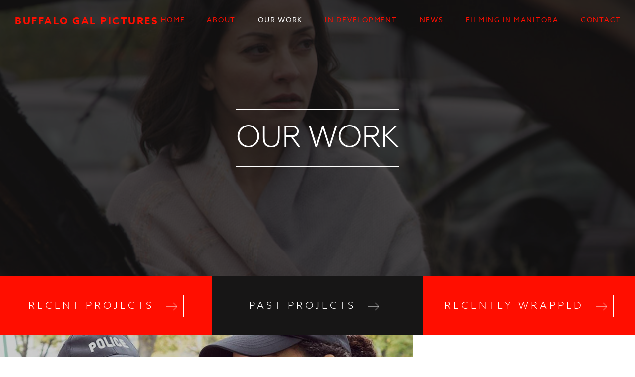

--- FILE ---
content_type: text/html; charset=utf-8
request_url: https://buffalogalpictures.com/projects?page=4
body_size: 5088
content:
<!doctype html>

<html lang="en" prefix="og: http://ogp.me/ns#" itemscope itemtype="http://schema.org/WebPage">

<head>
  <title>Our Work | Buffalo Gal Pictures</title>
  <meta charset="UTF-8" />
<link rel="shortcut icon" href="https://buffalogalpictures.com/sites/default/files/favicon.ico" type="image/vnd.microsoft.icon" />

  <meta name="MobileOptimized" content="width">
  <meta name="HandheldFriendly" content="true">
  <meta name="viewport" content="width=device-width, initial-scale=1, maximum-scale=1.0">
  <meta http-equiv="cleartype" content="on">
  <meta http-equiv="X-UA-Compatible" content="IE=edge,chrome=1">
  <meta name="format-detection" content="telephone=no"/>


  <!-- ICONS -->
    <!-- apple -->
    <link rel="apple-touch-icon" sizes="57x57" href="/sites/all/themes/buffalogal/img/fav/57.png">
    <link rel="apple-touch-icon" sizes="60x60" href="/sites/all/themes/buffalogal/img/fav/60.png">
    <link rel="apple-touch-icon" sizes="72x72" href="/sites/all/themes/buffalogal/img/fav/72.png">
    <link rel="apple-touch-icon" sizes="76x76" href="/sites/all/themes/buffalogal/img/fav/76.png">
    <link rel="apple-touch-icon" sizes="114x114" href="/sites/all/themes/buffalogal/img/fav/114.png">
    <link rel="apple-touch-icon" sizes="120x120" href="/sites/all/themes/buffalogal/img/fav/120.png">
    <link rel="apple-touch-icon" sizes="144x144" href="/sites/all/themes/buffalogal/img/fav/144.png">
    <link rel="apple-touch-icon" sizes="152x152" href="/sites/all/themes/buffalogal/img/fav/152.png">

    <!-- general -->
    <link rel="icon" sizes="16x16" type="image/png" href="/sites/all/themes/buffalogal/img/fav/16.png">
    <link rel="icon" sizes="32x32" type="image/png" href="/sites/all/themes/buffalogal/img/fav/32.png">
    <link rel="icon" sizes="96x96" type="image/png" href="/sites/all/themes/buffalogal/img/fav/96.png">
    <link rel="icon" sizes="160x160" type="image/png" href="/sites/all/themes/buffalogal/img/fav/160.png">
    <link rel="icon" sizes="196x196" type="image/png" href="/sites/all/themes/buffalogal/img/fav/196.png">

    <!-- Win8 tile -->
    <meta name="msapplication-TileImage" content="/sites/all/themes/buffalogal/img/fav/144.png">
    <meta name="msapplication-TileColor" content="#181818"/>
    <meta name="application-name" content="Monica Maid Inc" />
    <!-- <meta name="msapplication-navbutton-color" content="#fff"> -->

    <!-- IE11 tiles -->
    <meta name="msapplication-square70x70logo" content="/sites/all/themes/buffalogal/img/fav/70.png"/>
    <meta name="msapplication-square150x150logo" content="/sites/all/themes/buffalogal/img/fav/150.png"/>
    <meta name="msapplication-wide310x150logo" content="/sites/all/themes/buffalogal/img/fav/310-150.png"/>
    <meta name="msapplication-square310x310logo" content="/sites/all/themes/buffalogal/img/fav/310.png"/>
  <!-- /ICONS -->

  <style type="text/css" media="screen">
@import url("https://buffalogalpictures.com/modules/system/system.base.css?svn0fj");
@import url("https://buffalogalpictures.com/sites/all/themes/buffalogal/css/screen.css?svn0fj");
</style>
  <script type="text/javascript" src="https://buffalogalpictures.com/sites/all/libraries/modernizr/modernizr.min.js?svn0fj"></script>
<script type="text/javascript" src="https://buffalogalpictures.com/sites/all/modules/jquery_update/replace/jquery/1.12/jquery.min.js?v=1.12.4"></script>
<script type="text/javascript" src="https://buffalogalpictures.com/misc/jquery-extend-3.4.0.js?v=1.12.4"></script>
<script type="text/javascript" src="https://buffalogalpictures.com/misc/jquery-html-prefilter-3.5.0-backport.js?v=1.12.4"></script>
<script type="text/javascript" src="https://buffalogalpictures.com/misc/jquery.once.js?v=1.2"></script>
<script type="text/javascript" src="https://buffalogalpictures.com/misc/drupal.js?svn0fj"></script>
<script type="text/javascript" src="https://buffalogalpictures.com/sites/all/modules/jquery_update/js/jquery_browser.js?v=0.0.1"></script>
<script type="text/javascript" src="https://buffalogalpictures.com/misc/form-single-submit.js?v=7.98"></script>
<script type="text/javascript" src="https://buffalogalpictures.com/sites/all/modules/admin_menu/admin_devel/admin_devel.js?svn0fj"></script>
<script type="text/javascript" src="https://buffalogalpictures.com/sites/all/modules/entityreference/js/entityreference.js?svn0fj"></script>
<script type="text/javascript" src="https://buffalogalpictures.com/sites/all/modules/better_exposed_filters/better_exposed_filters.js?svn0fj"></script>
<script type="text/javascript" src="https://buffalogalpictures.com/sites/all/modules/ctools/js/auto-submit.js?svn0fj"></script>
<script type="text/javascript">
<!--//--><![CDATA[//><!--
var switchTo5x = true;var useFastShare = true;
//--><!]]>
</script>
<script type="text/javascript" src="https://ws.sharethis.com/button/buttons.js"></script>
<script type="text/javascript">
<!--//--><![CDATA[//><!--
if (typeof stLight !== 'undefined') { stLight.options({"publisher":"dr-5707e102-69a7-5d09-75ad-698991dfe49a","version":"5x","lang":"en"}); }
//--><!]]>
</script>
<script type="text/javascript">
<!--//--><![CDATA[//><!--
(function(d){var config={kitId:'unq7ukx',scriptTimeout: 3000,async:true,classes:false,events:false},h=d.documentElement,t=setTimeout(function(){h.className=h.className.replace(/\bwf-loading\b/g,'')+'wf-inactive';},config.scriptTimeout),tk=d.createElement('script'),f=false,s=d.getElementsByTagName('script')[0],a;h.className+=' wf-loading';tk.src='https://use.typekit.net/'+config.kitId+'.js';tk.async=true;tk.onload=tk.onreadystatechange=function(){a=this.readyState;if(f||a&&a!='complete'&&a!='loaded')return;f=true;clearTimeout(t);try{Typekit.load(config)}catch(e){}};s.parentNode.insertBefore(tk,s)})(document);
//--><!]]>
</script>
<script type="text/javascript" src="https://buffalogalpictures.com/sites/all/themes/buffalogal/js/main.js?svn0fj"></script>
<script type="text/javascript">
<!--//--><![CDATA[//><!--
jQuery.extend(Drupal.settings, {"basePath":"\/","pathPrefix":"","setHasJsCookie":0,"ajaxPageState":{"theme":"buffalogal","theme_token":"JNrinyWJUt2RiC3EyHN-8B-1OlaoB5h_4gSVo-hy7ws","js":{"sites\/all\/libraries\/modernizr\/modernizr.min.js":1,"sites\/all\/modules\/jquery_update\/replace\/jquery\/1.12\/jquery.min.js":1,"misc\/jquery-extend-3.4.0.js":1,"misc\/jquery-html-prefilter-3.5.0-backport.js":1,"misc\/jquery.once.js":1,"misc\/drupal.js":1,"sites\/all\/modules\/jquery_update\/js\/jquery_browser.js":1,"misc\/form-single-submit.js":1,"sites\/all\/modules\/admin_menu\/admin_devel\/admin_devel.js":1,"sites\/all\/modules\/entityreference\/js\/entityreference.js":1,"sites\/all\/modules\/better_exposed_filters\/better_exposed_filters.js":1,"sites\/all\/modules\/ctools\/js\/auto-submit.js":1,"0":1,"https:\/\/ws.sharethis.com\/button\/buttons.js":1,"1":1,"2":1,"sites\/all\/themes\/buffalogal\/js\/main.js":1},"css":{"modules\/system\/system.base.css":1,"sites\/all\/themes\/buffalogal\/css\/screen.css":1}},"better_exposed_filters":{"datepicker":false,"slider":false,"settings":[],"autosubmit":false,"views":{"projects":{"displays":{"page_1":{"filters":{"field_status_value":{"required":false}}}}}}},"urlIsAjaxTrusted":{"\/projects":true}});
//--><!]]>
</script>

</head>

<body class="html not-front not-logged-in no-sidebars page-projects" >
  <a href="#main" class="element-invisible element-focusable">Skip to main content</a>

    <div id="container" class="section-projects?page=4">

  <header id="header">

    <div class="logo">
      <a href="/">
        <span>Buffalo Gal Pictures</span>
      </a>
    </div>

    <!-- navigation -->
    <nav id="nav">
      <h2>
        <a class="nav-toggle" href="#">
          <span>
            Menu
            <span class="icon">
              <span class="l t"></span>
              <span class="l m"></span>
              <span class="l b"></span>
            </span>
          </span>
        </a>
      </h2>
      <div class="inner">
        <ul class="menu"><li class="first leaf"><a href="/">Home</a></li>
<li class="leaf"><a href="/about">About</a></li>
<li class="leaf active-trail"><a href="/projects" title="" class="active-trail active">Our Work</a></li>
<li class="leaf"><a href="/in-development">In Development</a></li>
<li class="leaf"><a href="/news" title="">News</a></li>
<li class="leaf"><a href="/filming-manitoba">Filming In Manitoba</a></li>
<li class="last leaf"><a href="/contact">Contact</a></li>
</ul>      </div>
    </nav>
    <!-- /navigation -->

  </header>

  <main id="main">

    <div id="banner"
              style="background-image: url('https://buffalogalpictures.com/sites/default/files/Emmanuelle-Vaugier-Gabrielle-Junkyard-Washed-Away.jpg')"
          >
      <div class="inner">

        <div class="headline">
          <span>
            Our Work          </span>
        </div>

      </div>

          </div><!-- /banner -->




    
    
    

    <div id="primary-content">
            <div class="view view-projects view-id-projects view-display-id-page_1 view-dom-id-0969b40b396722f839e5290539c5e867">
        
      <div class="view-filters">
      <form class="ctools-auto-submit-full-form" action="/projects" method="get" id="views-exposed-form-projects-page-1" accept-charset="UTF-8"><div><div class="views-exposed-form">
  <div class="views-exposed-widgets clearfix">
          <div id="edit-field-status-value-wrapper" class="views-exposed-widget views-widget-filter-field_status_value">
                  <label for="edit-field-status-value">
            Status (field_status)          </label>
                        <div class="views-widget">
          <div class="form-item form-type-select form-item-field-status-value">
 <div class="bef-select-as-links"><div class="form-item">
 <div id="edit-field-status-value-all" class="form-item form-type-bef-link form-item-edit-field-status-value-all">
 <a href="https://buffalogalpictures.com/projects?field_status_value=All" class="callout-button active"><div class="inner"><span class="text">- Any -</span><span class="icon"><span class="arrow"></span></span></div></a>
</div>
<div id="edit-field-status-value-recent" class="form-item form-type-bef-link form-item-edit-field-status-value-recent">
 <a href="https://buffalogalpictures.com/projects?field_status_value=recent" class="callout-button"><div class="inner"><span class="text">Recent Projects</span><span class="icon"><span class="arrow"></span></span></div></a>
</div>
<div id="edit-field-status-value-past" class="form-item form-type-bef-link form-item-edit-field-status-value-past">
 <a href="https://buffalogalpictures.com/projects?field_status_value=past" class="callout-button"><div class="inner"><span class="text">Past Projects</span><span class="icon"><span class="arrow"></span></span></div></a>
</div>
<div id="edit-field-status-value-recently-wrapped" class="form-item form-type-bef-link form-item-edit-field-status-value-recently-wrapped">
 <a href="https://buffalogalpictures.com/projects?field_status_value=recently_wrapped" class="callout-button"><div class="inner"><span class="text">Recently Wrapped</span><span class="icon"><span class="arrow"></span></span></div></a>
</div>

</div>
<select style="display: none;" id="edit-field-status-value" name="field_status_value" class="form-select"><option value="All" selected="selected">- Any -</option><option value="recent">Recent Projects</option><option value="past">Past Projects</option><option value="recently_wrapped">Recently Wrapped</option></select><input type="hidden" class="bef-new-value" name="field_status_value" value="All" /></div>
</div>
        </div>
              </div>
                    <div class="views-exposed-widget views-submit-button">
      <input class="ctools-use-ajax ctools-auto-submit-click js-hide element-hidden form-submit" type="submit" id="edit-submit-projects" value="Apply" />    </div>
      </div>
</div>
</div></form>    </div>
  
  
      <div class="view-content">
        <div class="views-row views-row-1 views-row-odd views-row-first">
    
  <article id="node-636"  about="/projects/sunnyside" typeof="sioc:Item foaf:Document" class="node node-project view-mode-teaser_alt scrollin">
    <a href="/projects/sunnyside">
      <div class="thumb">
        <div class="field field-name-field-thumbnail field-type-image field-label-hidden">
  
            <div class="field-item field-item-0">
        <img typeof="foaf:Image" src="https://buffalogalpictures.com/sites/default/files/styles/16_9/public/Sunnyside-2.jpg?itok=O_eo4L0W" width="1280" height="720" alt="" />      </div>
      </div>        <h2><span>Sunnyside</span></h2>
      </div>
      <div class="info">
        <div class="summary"><div class="field field-name-body field-type-text-with-summary field-label-hidden">
  
            <div class="field-item field-item-0">
        <p>Canadian sketch comedy show set in Sunnyside, a quirky neighborhood in transition, where residents aren't always what they seem and surprises lurk around every slightly dingy corner.</p>
      </div>
      </div></div>
        <div class="button">
          <span>Read More</span>
        </div>
      </div>
    </a>
  </article>

  </div>
  <div class="views-row views-row-2 views-row-even">
    
  <article id="node-633"  about="/projects/hyena-road" typeof="sioc:Item foaf:Document" class="node node-project view-mode-teaser_alt scrollin">
    <a href="/projects/hyena-road">
      <div class="thumb">
        <div class="field field-name-field-thumbnail field-type-image field-label-hidden">
  
            <div class="field-item field-item-0">
        <img typeof="foaf:Image" src="https://buffalogalpictures.com/sites/default/files/styles/16_9/public/photo_2581-md.jpg?itok=Bd9qyp6Y" width="1280" height="720" alt="" />      </div>
      </div>        <h2><span>Hyena Road</span></h2>
      </div>
      <div class="info">
        <div class="summary"><div class="field field-name-body field-type-text-with-summary field-label-hidden">
  
            <div class="field-item field-item-0">
        <p>Depicting an embattled Canadian-American initiative to increase safe transport across Afghanistan, <em>Hyena Road</em> is a group portrait of men and women at work in a dangerous and often confounding conflict zone.</p>      </div>
      </div></div>
        <div class="button">
          <span>Read More</span>
        </div>
      </div>
    </a>
  </article>

  </div>
  <div class="views-row views-row-3 views-row-odd">
    
  <article id="node-631"  about="/projects/borealis" typeof="sioc:Item foaf:Document" class="node node-project view-mode-teaser_alt scrollin">
    <a href="/projects/borealis">
      <div class="thumb">
        <div class="field field-name-field-thumbnail field-type-image field-label-hidden">
  
            <div class="field-item field-item-0">
        <img typeof="foaf:Image" src="https://buffalogalpictures.com/sites/default/files/styles/16_9/public/Joey-King-%26-Jonas-Chernick-1---Train.jpg?itok=WBbcwDZj" width="1280" height="720" alt="Borealis" />      </div>
      </div>        <h2><span>Borealis</span></h2>
      </div>
      <div class="info">
        <div class="summary"><div class="field field-name-body field-type-text-with-summary field-label-hidden">
  
            <div class="field-item field-item-0">
        <p>Jonah, an unemployed gambler, takes his estranged pot-smoking teen-aged daughter Aurora on a dangerous road trip to Churchill, Manitoba to show her the magnificent Northern Lights - before her vision disorder renders her completely blind.</p>
      </div>
      </div></div>
        <div class="button">
          <span>Read More</span>
        </div>
      </div>
    </a>
  </article>

  </div>
  <div class="views-row views-row-4 views-row-even views-row-last">
    
  <article id="node-637"  about="/projects/forbidden-room" typeof="sioc:Item foaf:Document" class="node node-project view-mode-teaser_alt scrollin">
    <a href="/projects/forbidden-room">
      <div class="thumb">
        <div class="field field-name-field-thumbnail field-type-image field-label-hidden">
  
            <div class="field-item field-item-0">
        <img typeof="foaf:Image" src="https://buffalogalpictures.com/sites/default/files/styles/16_9/public/FB.jpg?itok=eEXIZCxT" width="1280" height="720" alt="" />      </div>
      </div>        <h2><span>The Forbidden Room</span></h2>
      </div>
      <div class="info">
        <div class="summary"><div class="field field-name-body field-type-text-with-summary field-label-hidden">
  
            <div class="field-item field-item-0">
        <p>Described variously as "a mind-melting opus" "a wild ride" and "a pastiche of hallucinatory fantasia", Guy Maddin's "The Forbidden Room" was inspired by titles of old films that have either been lost or were never made.</p>      </div>
      </div></div>
        <div class="button">
          <span>Read More</span>
        </div>
      </div>
    </a>
  </article>

  </div>
    </div>
  
      <h2 class="element-invisible">Pages</h2><div class="item-list"><ul class="pager"><li class="pager-first first"><a title="Go to first page" href="/projects">« first</a></li>
<li class="pager-previous"><a title="Go to previous page" href="/projects?page=3">‹ previous</a></li>
<li class="pager-item"><a title="Go to page 1" href="/projects">1</a></li>
<li class="pager-item"><a title="Go to page 2" href="/projects?page=1">2</a></li>
<li class="pager-item"><a title="Go to page 3" href="/projects?page=2">3</a></li>
<li class="pager-item"><a title="Go to page 4" href="/projects?page=3">4</a></li>
<li class="pager-current">5</li>
<li class="pager-item"><a title="Go to page 6" href="/projects?page=5">6</a></li>
<li class="pager-item"><a title="Go to page 7" href="/projects?page=6">7</a></li>
<li class="pager-item"><a title="Go to page 8" href="/projects?page=7">8</a></li>
<li class="pager-next"><a title="Go to next page" href="/projects?page=5">next ›</a></li>
<li class="pager-last last"><a title="Go to last page" href="/projects?page=7">last »</a></li>
</ul></div>  
  
  
  
  
</div>    </div>

    <!-- /primary-content -->

    
  </main><!-- #main -->


  <footer id="footer">

    <div id="footer-first">
      <div id="block-block-1" class="block block-block">

    <h2>Buffalo Gal Pictures</h2>
  
  <div class="content">
    <p>1111 Portage Ave.<br />
Winnipeg, Manitoba, Canada  R3G 0S8</p>
  </div>
</div>
<div id="block-block-2" class="block block-block">

    <h2>Legal Stuff</h2>
  
  <div class="content">
    <p>Buffalo Gal Pictures © All rights reserved</p>
  </div>
</div>
<div id="block-social-media-block-social-media-block" class="block block-social-media-block">

    <h2>Social Media</h2>
  
  <div class="content">
    <ul><li class="twitter"><a href="http://www.twitter.com/buffalogalpics" target="_blank"><span>Twitter</span></a></li><li class="facebook"><a href="https://www.facebook.com/Buffalo-Gal-Pictures-20278133109/?rf=1746111312292897" target="_blank"><span>Facebook</span></a></li><li class="linkedin"><a href="http://www.linkedin.com/company/buffalo-gal-pictures-inc." target="_blank"><span>LinkedIn</span></a></li></ul>  </div>
</div>
<div id="block-block-3" class="block block-block">

    <h2>Email Us</h2>
  
  <div class="content">
    <p><a href="mailto:info@buffalogalpictures.com">info@buffalogalpictures.com</a></p>
  </div>
</div>
<div id="block-block-4" class="block block-block">

    <h2>Call Us</h2>
  
  <div class="content">
    <p>204.956.2777</p>
  </div>
</div>
<div id="block-block-5" class="block block-block">

    <h2>Credits</h2>
  
  <div class="content">
    <p><a href="https://www.verdadesign.com" target="_blank">Website Design by Verda Design</a><br />
Stills Photography: Allen Fraser, SMPSP</p>
  </div>
</div>
    </div>

  </footer>

</div>

<div id="frame">
  <div class="t"></div>
  <div class="r"></div>
  <div class="b"></div>
  <div class="l"></div>
</div>  
</body>
</html>



--- FILE ---
content_type: text/css
request_url: https://buffalogalpictures.com/sites/all/themes/buffalogal/css/screen.css?svn0fj
body_size: 86360
content:
/* line 5, ../../../../../../../../../../var/lib/gems/2.3.0/gems/compass-core-1.0.3/stylesheets/compass/reset/_utilities.scss */
html, body, div, span, applet, object, iframe,
h1, h2, h3, h4, h5, h6, p, blockquote, pre,
a, abbr, acronym, address, big, cite, code,
del, dfn, em, img, ins, kbd, q, s, samp,
small, strike, strong, sub, sup, tt, var,
b, u, i, center,
dl, dt, dd, ol, ul, li,
fieldset, form, label, legend,
table, caption, tbody, tfoot, thead, tr, th, td,
article, aside, canvas, details, embed,
figure, figcaption, footer, header, hgroup,
menu, nav, output, ruby, section, summary,
time, mark, audio, video {
  margin: 0;
  padding: 0;
  border: 0;
  font: inherit;
  font-size: 100%;
  vertical-align: baseline;
}

/* line 22, ../../../../../../../../../../var/lib/gems/2.3.0/gems/compass-core-1.0.3/stylesheets/compass/reset/_utilities.scss */
html {
  line-height: 1;
}

/* line 24, ../../../../../../../../../../var/lib/gems/2.3.0/gems/compass-core-1.0.3/stylesheets/compass/reset/_utilities.scss */
ol, ul {
  list-style: none;
}

/* line 26, ../../../../../../../../../../var/lib/gems/2.3.0/gems/compass-core-1.0.3/stylesheets/compass/reset/_utilities.scss */
table {
  border-collapse: collapse;
  border-spacing: 0;
}

/* line 28, ../../../../../../../../../../var/lib/gems/2.3.0/gems/compass-core-1.0.3/stylesheets/compass/reset/_utilities.scss */
caption, th, td {
  text-align: left;
  font-weight: normal;
  vertical-align: middle;
}

/* line 30, ../../../../../../../../../../var/lib/gems/2.3.0/gems/compass-core-1.0.3/stylesheets/compass/reset/_utilities.scss */
q, blockquote {
  quotes: none;
}
/* line 103, ../../../../../../../../../../var/lib/gems/2.3.0/gems/compass-core-1.0.3/stylesheets/compass/reset/_utilities.scss */
q:before, q:after, blockquote:before, blockquote:after {
  content: "";
  content: none;
}

/* line 32, ../../../../../../../../../../var/lib/gems/2.3.0/gems/compass-core-1.0.3/stylesheets/compass/reset/_utilities.scss */
a img {
  border: none;
}

/* line 116, ../../../../../../../../../../var/lib/gems/2.3.0/gems/compass-core-1.0.3/stylesheets/compass/reset/_utilities.scss */
article, aside, details, figcaption, figure, footer, header, hgroup, main, menu, nav, section, summary {
  display: block;
}

/* line 8, ../sass/_base.scss */
::-moz-selection {
  background: #ff0e00;
  color: #fff;
}

/* line 12, ../sass/_base.scss */
::selection {
  background: #ff0e00;
  color: #fff;
}

/* line 16, ../sass/_base.scss */
img::-moz-selection {
  background: #ff0e00;
  color: #fff;
}

/* line 20, ../sass/_base.scss */
img::selection {
  background: #ff0e00;
  color: #fff;
}

/* line 26, ../sass/_base.scss */
a {
  outline: none !important;
  text-decoration: none;
  -moz-transition: color 0.25s;
  -o-transition: color 0.25s;
  -webkit-transition: color 0.25s;
  transition: color 0.25s;
}

/* line 33, ../sass/_base.scss */
img {
  max-width: 100%;
  height: auto;
}

/* line 7, ../sass/screen.scss */
input,
textarea,
button,
html {
  font-family: "azo-sans-web", sans-serif;
  font-weight: 300;
  font-size: 1em;
  color: #231f20;
}

/* line 17, ../sass/screen.scss */
html {
  font-size: 1em;
  line-height: 1.6em;
}
@media screen and (min-width: 960px) {
  /* line 17, ../sass/screen.scss */
  html {
    font-size: 1.25em;
    line-height: 1.6em;
  }
}
@media screen and (min-width: 1600px) {
  /* line 17, ../sass/screen.scss */
  html {
    font-size: 1.375em;
    line-height: 1.8em;
  }
}

/* line 33, ../sass/screen.scss */
a {
  color: #ff0e00;
}
/* line 36, ../sass/screen.scss */
a:hover {
  color: #920800;
}

/* line 78, ../sass/screen.scss */
#primary-content {
  position: relative;
  background: #fff;
  z-index: 499;
}

/* line 84, ../sass/screen.scss */
#header {
  position: relative;
}
/* line 89, ../sass/screen.scss */
.not-front #header .logo {
  position: absolute;
  top: 100%;
  left: 0;
  width: 100%;
  text-align: center;
  z-index: 501;
  font-weight: 700;
  text-transform: uppercase;
  margin-top: 1em;
  letter-spacing: 0.125em;
}
/* line 101, ../sass/screen.scss */
.not-front #header .logo .est {
  font-size: 0.6em;
  vertical-align: baseline;
}
@media screen and (min-width: 768px) {
  /* line 89, ../sass/screen.scss */
  .not-front #header .logo {
    margin-top: 2em;
    font-size: 2em;
    line-height: 1.2em;
  }
}
@media screen and (min-width: 960px) {
  /* line 89, ../sass/screen.scss */
  .not-front #header .logo {
    width: auto;
    margin-top: 0;
    font-size: 0.7em;
    line-height: 1.2em;
    padding-left: 1.5em;
    text-align: left;
    padding-top: 30px;
  }
  /* line 121, ../sass/screen.scss */
  .not-front #header .logo span {
    display: block;
  }
}
@media screen and (min-width: 1200px) {
  /* line 89, ../sass/screen.scss */
  .not-front #header .logo {
    font-size: 1em;
  }
}
@media screen and (min-width: 1400px) {
  /* line 89, ../sass/screen.scss */
  .not-front #header .logo {
    line-height: 80px;
    padding-top: 0;
  }
  /* line 133, ../sass/screen.scss */
  .not-front #header .logo span {
    display: inline-block;
  }
}
@media screen and (max-width: 959px) {
  /* line 138, ../sass/screen.scss */
  .not-front #header {
    padding-top: 60px;
  }
}
@media screen and (max-width: 639px) {
  /* line 143, ../sass/screen.scss */
  .front #header {
    padding-top: 60px;
  }
}

@media screen and (min-width: 960px) {
  /* line 154, ../sass/screen.scss */
  .not-front #header {
    position: absolute;
    left: 0;
    top: 0;
    width: 100%;
    z-index: 500;
  }
}

/* line 1, ../sass/_banner.scss */
#banner {
  position: relative;
  background: url('/sites/all/themes/buffalogal/img/banner.jpg?1578779627') 50% 50% no-repeat;
  background-size: cover;
  background-position: 50% 50%;
  text-align: center;
  color: #fff;
}
/* line 10, ../sass/_banner.scss */
.front #banner {
  background-position: 50% 100%;
}
/* line 14, ../sass/_banner.scss */
#banner > .inner {
  position: relative;
  padding: 60px 15px;
}
/* line 19, ../sass/_banner.scss */
#banner .arrow {
  position: absolute;
  left: 50%;
  top: 100%;
  margin-top: 30px;
  width: 30px;
  height: 30px;
  margin-left: -15px;
  -moz-transform-origin: 50% 100%;
  -ms-transform-origin: 50% 100%;
  -webkit-transform-origin: 50% 100%;
  transform-origin: 50% 100%;
  -moz-animation: bounce 3s infinite linear;
  -webkit-animation: bounce 3s infinite linear;
  animation: bounce 3s infinite linear;
}
/* line 32, ../sass/_banner.scss */
#banner .arrow > div {
  width: 28px;
  height: 28px;
  border: 2px solid #ff0e00;
  border-style: none solid solid none;
  -moz-transform: rotate(45deg);
  -ms-transform: rotate(45deg);
  -webkit-transform: rotate(45deg);
  transform: rotate(45deg);
}
/* line 41, ../sass/_banner.scss */
#banner .logo {
  font-size: 1.5em;
  line-height: 1.2em;
  margin-bottom: 1em;
  font-weight: 700;
  text-transform: uppercase;
  letter-spacing: 0.125em;
}
/* line 49, ../sass/_banner.scss */
#banner .logo .est {
  font-size: 0.6em;
  vertical-align: baseline;
  padding-left: 1em;
}
/* line 56, ../sass/_banner.scss */
#banner .headline {
  line-height: 1.4em;
  text-transform: uppercase;
  border: 1px solid #fff;
  border-style: solid none;
  padding: 0.25em 0;
  max-width: 22em;
  margin: auto;
}
/* line 67, ../sass/_banner.scss */
#banner .headline .bold {
  font-weight: 700;
  color: #ff0e00;
}
@media screen and (min-width: 480px) {
  /* line 75, ../sass/_banner.scss */
  #banner > .inner {
    padding: 80px 15px;
  }
  /* line 79, ../sass/_banner.scss */
  #banner .headline {
    font-size: 1.125em;
    line-height: 1.4em;
  }
}
@media screen and (min-width: 640px) {
  /* line 1, ../sass/_banner.scss */
  #banner {
    padding-top: 60px;
    -moz-box-sizing: border-box;
    -webkit-box-sizing: border-box;
    box-sizing: border-box;
  }
  /* line 89, ../sass/_banner.scss */
  #banner .headline {
    font-size: 1.5em;
    line-height: 1.4em;
  }
  /* line 94, ../sass/_banner.scss */
  .front #banner {
    height: 100vh;
  }
  /* line 97, ../sass/_banner.scss */
  .front #banner > .inner {
    padding: 0;
    position: absolute;
    left: 0%;
    top: 50%;
    width: 100%;
    -moz-transform: translateY(-50%);
    -ms-transform: translateY(-50%);
    -webkit-transform: translateY(-50%);
    transform: translateY(-50%);
    margin-top: 30px;
  }
}
@media screen and (min-width: 768px) {
  /* line 1, ../sass/_banner.scss */
  #banner {
    padding-top: 0;
  }
  /* line 112, ../sass/_banner.scss */
  #banner:after {
    content: "";
    position: absolute;
    left: 0;
    top: 0;
    width: 100%;
    height: 100%;
    background: rgba(23, 22, 22, 0.75);
    z-index: 399;
    filter: progid:DXImageTransform.Microsoft.Alpha(Opacity=0);
    opacity: 0;
    -moz-transition: all 0.5s;
    -o-transition: all 0.5s;
    -webkit-transition: all 0.5s;
    transition: all 0.5s;
  }
  /* line 124, ../sass/_banner.scss */
  .loaded #banner:after {
    filter: progid:DXImageTransform.Microsoft.Alpha(enabled=false);
    opacity: 1;
  }
  /* line 129, ../sass/_banner.scss */
  #banner > .inner {
    position: relative;
    padding: 220px 30px;
    z-index: 400;
  }
  /* line 151, ../sass/_banner.scss */
  #banner .headline {
    font-size: 1.75em;
    line-height: 1.4em;
  }
  /* line 156, ../sass/_banner.scss */
  .front #banner {
    height: 0;
    padding-bottom: 56.25%;
  }
  /* line 185, ../sass/_banner.scss */
  .front #banner video {
    position: fixed;
    left: 50%;
    top: 50%;
    min-width: 100%;
    min-height: 100%;
    width: auto;
    height: auto;
    -moz-transform: translate(-50%, -50%);
    -ms-transform: translate(-50%, -50%);
    -webkit-transform: translate(-50%, -50%);
    transform: translate(-50%, -50%);
    background-size: cover;
  }
  /* line 204, ../sass/_banner.scss */
  .not-front #banner .headline {
    font-size: 2em;
    line-height: 1.4em;
    display: inline-block;
  }
}
@media screen and (min-width: 960px) {
  /* line 1, ../sass/_banner.scss */
  #banner {
    position: relative;
  }
  /* line 217, ../sass/_banner.scss */
  #banner:before {
    content: "";
    position: absolute;
    left: 0;
    top: -10px;
    width: 100%;
    height: 10px;
    z-index: 500;
    background: #ff0e00;
  }
  /* line 239, ../sass/_banner.scss */
  #banner .inner {
    margin-top: 0 !important;
  }
  /* line 241, ../sass/_banner.scss */
  .front #banner {
    -moz-box-sizing: border-box;
    -webkit-box-sizing: border-box;
    box-sizing: border-box;
  }
  /* line 247, ../sass/_banner.scss */
  .front #banner .logo {
    font-size: 1.75em;
    line-height: 1.2em;
  }
  /* line 251, ../sass/_banner.scss */
  .front #banner .logo span {
    display: block;
  }
}
@media screen and (min-width: 1200px) {
  /* line 265, ../sass/_banner.scss */
  #banner .headline {
    font-size: 2.5em;
    line-height: 1.4em;
  }
  /* line 270, ../sass/_banner.scss */
  #banner .arrow {
    margin-top: 60px;
  }
  /* line 274, ../sass/_banner.scss */
  .front #banner {
    height: 100vh;
    padding: 0;
    overflow: hidden;
  }
  /* line 279, ../sass/_banner.scss */
  .front #banner .logo {
    font-size: 2.5em;
    line-height: 1.2em;
  }
  /* line 300, ../sass/_banner.scss */
  .not-front #banner .headline {
    font-size: 3em;
    line-height: 1.4em;
  }
}
@media screen and (min-width: 1600px) {
  /* line 309, ../sass/_banner.scss */
  #banner .inner {
    padding: 300px 30px;
  }
  /* line 315, ../sass/_banner.scss */
  .front #banner .logo {
    font-size: 3em;
    line-height: 1.2em;
  }
  /* line 321, ../sass/_banner.scss */
  #banner .headline {
    font-size: 3em;
    line-height: 1.4em;
  }
}

@-moz-keyframes bounce {
  0% {
    -moz-transform: none;
    transform: none;
  }
  25% {
    -moz-transform: translateY(100%);
    transform: translateY(100%);
  }
  40% {
    -moz-transform: translateY(100%) scale(1, 0.8);
    transform: translateY(100%) scale(1, 0.8);
  }
  55% {
    -moz-transform: translateY(100%);
    transform: translateY(100%);
  }
  100% {
    -moz-transform: none;
    transform: none;
  }
}
@-webkit-keyframes bounce {
  0% {
    -webkit-transform: none;
    transform: none;
  }
  25% {
    -webkit-transform: translateY(100%);
    transform: translateY(100%);
  }
  40% {
    -webkit-transform: translateY(100%) scale(1, 0.8);
    transform: translateY(100%) scale(1, 0.8);
  }
  55% {
    -webkit-transform: translateY(100%);
    transform: translateY(100%);
  }
  100% {
    -webkit-transform: none;
    transform: none;
  }
}
@keyframes bounce {
  0% {
    -moz-transform: none;
    -ms-transform: none;
    -webkit-transform: none;
    transform: none;
  }
  25% {
    -moz-transform: translateY(100%);
    -ms-transform: translateY(100%);
    -webkit-transform: translateY(100%);
    transform: translateY(100%);
  }
  40% {
    -moz-transform: translateY(100%) scale(1, 0.8);
    -ms-transform: translateY(100%) scale(1, 0.8);
    -webkit-transform: translateY(100%) scale(1, 0.8);
    transform: translateY(100%) scale(1, 0.8);
  }
  55% {
    -moz-transform: translateY(100%);
    -ms-transform: translateY(100%);
    -webkit-transform: translateY(100%);
    transform: translateY(100%);
  }
  100% {
    -moz-transform: none;
    -ms-transform: none;
    -webkit-transform: none;
    transform: none;
  }
}
/* line 1, ../sass/_navigation.scss */
#nav {
  position: absolute;
  left: 0;
  top: 0;
  width: 100%;
  z-index: 500;
  text-align: center;
}
@media screen and (max-width: 959px) {
  /* line 12, ../sass/_navigation.scss */
  #nav .nav-toggle {
    display: block;
    background: #ff0e00;
    text-transform: uppercase;
    color: #fff;
    font-weight: 400;
    line-height: 60px;
  }
  /* line 21, ../sass/_navigation.scss */
  #nav .nav-toggle > span {
    position: relative;
    display: inline-block;
    padding-right: 0.75em;
  }
  /* line 27, ../sass/_navigation.scss */
  #nav .nav-toggle .icon {
    position: absolute;
    left: 100%;
    top: 50%;
    width: 30px;
    height: 24px;
    margin-top: -12px;
  }
  /* line 35, ../sass/_navigation.scss */
  #nav .nav-toggle .icon .l {
    position: absolute;
    left: 0;
    width: 100%;
    height: 4px;
    background: #fff;
  }
  /* line 42, ../sass/_navigation.scss */
  #nav .nav-toggle .icon .l.t {
    top: 0;
  }
  /* line 43, ../sass/_navigation.scss */
  #nav .nav-toggle .icon .l.m {
    top: 10px;
  }
  /* line 44, ../sass/_navigation.scss */
  #nav .nav-toggle .icon .l.b {
    top: 20px;
  }
  /* line 49, ../sass/_navigation.scss */
  #nav > div {
    position: absolute;
    left: 0;
    top: 100%;
    width: 100%;
    margin-left: -100%;
    -moz-transition: all 0.25s;
    -o-transition: all 0.25s;
    -webkit-transition: all 0.25s;
    transition: all 0.25s;
  }
  /* line 58, ../sass/_navigation.scss */
  #nav > div li a {
    display: block;
    padding: 0.75em 1em;
    background: #ff0e00;
    color: #fff;
  }
  /* line 69, ../sass/_navigation.scss */
  #nav.open > div {
    margin-left: 0;
  }
}
@media screen and (min-width: 960px) {
  /* line 1, ../sass/_navigation.scss */
  #nav {
    -moz-transition: background 0.5s;
    -o-transition: background 0.5s;
    -webkit-transition: background 0.5s;
    transition: background 0.5s;
    text-align: center;
  }
  /* line 78, ../sass/_navigation.scss */
  #nav li {
    display: inline-block;
    padding: 0 2em;
  }
  /* line 83, ../sass/_navigation.scss */
  #nav a {
    display: inline-block;
    text-transform: uppercase;
    color: #ff0e00;
    line-height: 100px;
    font-weight: 400;
    letter-spacing: 0.125em;
  }
  /* line 91, ../sass/_navigation.scss */
  #nav a.active, #nav a:focus, #nav a:hover {
    color: #fff;
  }
  /* line 98, ../sass/_navigation.scss */
  #nav h2 {
    display: none;
  }
  /* line 100, ../sass/_navigation.scss */
  #nav div {
    display: block;
  }
  /* line 102, ../sass/_navigation.scss */
  #nav li {
    padding: 0 1em;
  }
  /* line 104, ../sass/_navigation.scss */
  .front #nav {
    top: auto;
    bottom: 0;
    font-size: 0.8em;
    line-height: 1.4em;
  }
  /* line 110, ../sass/_navigation.scss */
  .front #nav ul {
    -moz-transform: translateY(100%);
    -ms-transform: translateY(100%);
    -webkit-transform: translateY(100%);
    transform: translateY(100%);
    filter: progid:DXImageTransform.Microsoft.Alpha(Opacity=0);
    opacity: 0;
    -moz-transition: -moz-transform 1s 2s, opacity 1s 2s;
    -o-transition: -o-transform 1s 2s, opacity 1s 2s;
    -webkit-transition: -webkit-transform 1s, opacity 1s;
    -webkit-transition-delay: 2s, 2s;
    transition: transform 1s 2s, opacity 1s 2s;
  }
  /* line 118, ../sass/_navigation.scss */
  .loaded .front #nav ul {
    -moz-transform: none;
    -ms-transform: none;
    -webkit-transform: none;
    transform: none;
    filter: progid:DXImageTransform.Microsoft.Alpha(enabled=false);
    opacity: 1;
  }
  /* line 125, ../sass/_navigation.scss */
  .not-front #nav {
    text-align: right;
    font-size: 0.7em;
    line-height: 1.4em;
  }
  /* line 130, ../sass/_navigation.scss */
  .not-front #nav ul {
    -moz-transform: translateY(-100%);
    -ms-transform: translateY(-100%);
    -webkit-transform: translateY(-100%);
    transform: translateY(-100%);
    filter: progid:DXImageTransform.Microsoft.Alpha(Opacity=0);
    opacity: 0;
    -moz-transition: -moz-transform 1s 1s, opacity 1s 1s;
    -o-transition: -o-transform 1s 1s, opacity 1s 1s;
    -webkit-transition: -webkit-transform 1s, opacity 1s;
    -webkit-transition-delay: 1s, 1s;
    transition: transform 1s 1s, opacity 1s 1s;
  }
  /* line 138, ../sass/_navigation.scss */
  .loaded .not-front #nav ul {
    -moz-transform: none;
    -ms-transform: none;
    -webkit-transform: none;
    transform: none;
    filter: progid:DXImageTransform.Microsoft.Alpha(enabled=false);
    opacity: 1;
  }
  /* line 144, ../sass/_navigation.scss */
  .not-front #nav li a {
    line-height: 80px;
  }
  /* line 148, ../sass/_navigation.scss */
  .not-front #nav li.last {
    padding-right: 2em;
  }
  /* line 152, ../sass/_navigation.scss */
  .not-front #nav.hidden {
    position: fixed;
    left: 0;
    top: 0;
    bottom: auto;
    width: 100%;
    -moz-transform: translateY(-100%);
    -ms-transform: translateY(-100%);
    -webkit-transform: translateY(-100%);
    transform: translateY(-100%);
    text-align: center;
    -moz-box-sizing: border-box;
    -webkit-box-sizing: border-box;
    box-sizing: border-box;
    border: 10px solid #ff0e00;
    border-style: none solid;
  }
  /* line 164, ../sass/_navigation.scss */
  .not-front #nav.hidden.prep {
    font-size: 1em;
    -moz-transition: background 0.5s, -moz-transform 0.5s;
    -o-transition: background 0.5s, -o-transform 0.5s;
    -webkit-transition: background 0.5s, -webkit-transform 0.5s;
    transition: background 0.5s, transform 0.5s;
  }
  /* line 169, ../sass/_navigation.scss */
  .not-front #nav.hidden.stuck {
    -moz-transform: translateY(0);
    -ms-transform: translateY(0);
    -webkit-transform: translateY(0);
    transform: translateY(0);
  }
  /* line 175, ../sass/_navigation.scss */
  #nav.stuck {
    position: fixed;
    left: 0;
    top: 0;
    bottom: auto;
    width: 100%;
    background: #ff0e00;
    -moz-box-sizing: border-box;
    -webkit-box-sizing: border-box;
    box-sizing: border-box;
    border: 10px solid #ff0e00;
    border-style: none solid;
  }
  /* line 187, ../sass/_navigation.scss */
  #nav.stuck li a {
    color: #fff;
  }
  /* line 190, ../sass/_navigation.scss */
  #nav.stuck li a.active, #nav.stuck li a:focus, #nav.stuck li a:hover {
    color: #920800;
  }
}
@media screen and (min-width: 1200px) {
  /* line 201, ../sass/_navigation.scss */
  #nav li {
    padding: 0 1.5em;
  }
}

/* line 207, ../sass/_navigation.scss */
ul.pager {
  padding: 1em;
  background: #ff0e00;
  text-transform: uppercase;
  font-weight: 400;
  text-align: center;
}
/* line 214, ../sass/_navigation.scss */
ul.pager li {
  display: inline-block;
  margin: 5px;
}
/* line 219, ../sass/_navigation.scss */
ul.pager li.pager-current,
ul.pager li a {
  display: inline-block;
  padding: 0.75em 1em;
  background: #fff;
  line-height: 1em;
}
@media screen and (min-width: 640px) {
  /* line 207, ../sass/_navigation.scss */
  ul.pager {
    padding: 1.5em 1em;
    font-size: 1.25em;
    line-height: 1em;
  }
}
@media screen and (min-width: 768px) {
  /* line 207, ../sass/_navigation.scss */
  ul.pager {
    font-size: 1.5em;
    line-height: 1em;
  }
}

/* line 169, ../sass/screen.scss */
#callouts {
  position: relative;
}
@media screen and (min-width: 480px) {
  /* line 169, ../sass/screen.scss */
  #callouts {
    *zoom: 1;
  }
  /* line 38, ../../../../../../../../../../var/lib/gems/2.3.0/gems/compass-core-1.0.3/stylesheets/compass/utilities/general/_clearfix.scss */
  #callouts:after {
    content: "";
    display: table;
    clear: both;
  }
  /* line 174, ../sass/screen.scss */
  #callouts .callout {
    float: left;
    width: 50%;
  }
}

/* line 181, ../sass/screen.scss */
#callouts .callout,
.view-news .more-news,
.view-projects .callout-button {
  display: block;
  height: 60px;
  font-size: 0.8em;
  line-height: 60px;
  color: #fff;
  text-align: center;
  letter-spacing: 0.25em;
  text-transform: uppercase;
  -moz-transition: background 0.25s;
  -o-transition: background 0.25s;
  -webkit-transition: background 0.25s;
  transition: background 0.25s;
}
/* line 197, ../sass/screen.scss */
#callouts .callout:first-child,
.view-news .more-news:first-child,
.view-projects .callout-button:first-child {
  background: #171616;
}
/* line 200, ../sass/screen.scss */
#callouts .callout:last-child,
.view-news .more-news:last-child,
.view-projects .callout-button:last-child {
  background: #ff0e00;
}
/* line 203, ../sass/screen.scss */
#callouts .callout:last-child:hover,
.view-news .more-news:last-child:hover,
.view-projects .callout-button:last-child:hover {
  background: #920800;
}
/* line 209, ../sass/screen.scss */
#callouts .callout > .inner,
.view-news .more-news > .inner,
.view-projects .callout-button > .inner {
  display: inline-block;
  position: relative;
  text-align: left;
  width: 70%;
}
/* line 219, ../sass/screen.scss */
#callouts .callout .icon,
.view-news .more-news .icon,
.view-projects .callout-button .icon {
  position: absolute;
  right: 0;
  top: 50%;
  margin-top: -18px;
  width: 34px;
  height: 34px;
  border: 1px solid #fff;
}
/* line 231, ../sass/screen.scss */
#callouts .callout .icon .arrow,
.view-news .more-news .icon .arrow,
.view-projects .callout-button .icon .arrow {
  position: absolute;
  left: 50%;
  top: 50%;
  width: 50%;
  height: 1px;
  background: #fff;
  -moz-transform: translate(-55%, -50%);
  -ms-transform: translate(-55%, -50%);
  -webkit-transform: translate(-55%, -50%);
  transform: translate(-55%, -50%);
}
/* line 240, ../sass/screen.scss */
#callouts .callout .icon .arrow:after,
.view-news .more-news .icon .arrow:after,
.view-projects .callout-button .icon .arrow:after {
  content: "";
  position: absolute;
  right: 0;
  top: 50%;
  border: 1px solid #fff;
  border-style: none solid solid none;
  -moz-transform: translate(-2px, -50%) rotate(-45deg);
  -ms-transform: translate(-2px, -50%) rotate(-45deg);
  -webkit-transform: translate(-2px, -50%) rotate(-45deg);
  transform: translate(-2px, -50%) rotate(-45deg);
  width: 10px;
  height: 10px;
}
/* line 255, ../sass/screen.scss */
#callouts .callout .icon:after, #callouts .callout .icon:before,
.view-news .more-news .icon:after,
.view-news .more-news .icon:before,
.view-projects .callout-button .icon:after,
.view-projects .callout-button .icon:before {
  content: "";
  position: absolute;
  left: -1px;
  top: -1px;
  width: 100%;
  height: 100%;
  border: 1px solid #fff;
  -moz-transition: all 0.5s;
  -o-transition: all 0.5s;
  -webkit-transition: all 0.5s;
  transition: all 0.5s;
}
/* line 271, ../sass/screen.scss */
#callouts .callout:hover .icon:before,
.view-news .more-news:hover .icon:before,
.view-projects .callout-button:hover .icon:before {
  -moz-transform: translate(-4px, 4px);
  -ms-transform: translate(-4px, 4px);
  -webkit-transform: translate(-4px, 4px);
  transform: translate(-4px, 4px);
}
/* line 275, ../sass/screen.scss */
#callouts .callout:hover .icon:after,
.view-news .more-news:hover .icon:after,
.view-projects .callout-button:hover .icon:after {
  -moz-transform: translate(4px, -4px);
  -ms-transform: translate(4px, -4px);
  -webkit-transform: translate(4px, -4px);
  transform: translate(4px, -4px);
}
@media screen and (min-width: 480px) {
  /* line 181, ../sass/screen.scss */
  #callouts .callout,
  .view-news .more-news,
  .view-projects .callout-button {
    height: 80px;
    line-height: 80px;
  }
  /* line 286, ../sass/screen.scss */
  #callouts .callout > .inner,
  .view-news .more-news > .inner,
  .view-projects .callout-button > .inner {
    width: auto;
    padding-right: 46px;
  }
}
@media screen and (min-width: 768px) {
  /* line 181, ../sass/screen.scss */
  #callouts .callout,
  .view-news .more-news,
  .view-projects .callout-button {
    font-size: 1em;
    height: 100px;
    line-height: 100px;
  }
  /* line 297, ../sass/screen.scss */
  #callouts .callout > .inner,
  .view-news .more-news > .inner,
  .view-projects .callout-button > .inner {
    padding-right: 60px;
  }
  /* line 301, ../sass/screen.scss */
  #callouts .callout .icon,
  .view-news .more-news .icon,
  .view-projects .callout-button .icon {
    width: 44px;
    height: 44px;
    margin-top: -22px;
  }
  /* line 310, ../sass/screen.scss */
  #callouts .callout:hover .icon:before,
  .view-news .more-news:hover .icon:before,
  .view-projects .callout-button:hover .icon:before {
    -moz-transform: translate(-6px, 6px);
    -ms-transform: translate(-6px, 6px);
    -webkit-transform: translate(-6px, 6px);
    transform: translate(-6px, 6px);
  }
  /* line 313, ../sass/screen.scss */
  #callouts .callout:hover .icon:after,
  .view-news .more-news:hover .icon:after,
  .view-projects .callout-button:hover .icon:after {
    -moz-transform: translate(6px, -6px);
    -ms-transform: translate(6px, -6px);
    -webkit-transform: translate(6px, -6px);
    transform: translate(6px, -6px);
  }
}
@media screen and (min-width: 1200px) {
  /* line 181, ../sass/screen.scss */
  #callouts .callout,
  .view-news .more-news,
  .view-projects .callout-button {
    height: 120px;
    line-height: 120px;
  }
}
@media screen and (min-width: 1400px) {
  /* line 181, ../sass/screen.scss */
  #callouts .callout,
  .view-news .more-news,
  .view-projects .callout-button {
    height: 160px;
    line-height: 160px;
  }
  /* line 329, ../sass/screen.scss */
  #callouts .callout > .inner,
  .view-news .more-news > .inner,
  .view-projects .callout-button > .inner {
    padding-right: 90px;
  }
  /* line 333, ../sass/screen.scss */
  #callouts .callout .icon,
  .view-news .more-news .icon,
  .view-projects .callout-button .icon {
    width: 68px;
    height: 68px;
    margin-top: -35px;
  }
  /* line 338, ../sass/screen.scss */
  #callouts .callout .icon .arrow:after,
  .view-news .more-news .icon .arrow:after,
  .view-projects .callout-button .icon .arrow:after {
    width: 14px;
    height: 14px;
  }
  /* line 347, ../sass/screen.scss */
  #callouts .callout:hover .icon:before,
  .view-news .more-news:hover .icon:before,
  .view-projects .callout-button:hover .icon:before {
    -moz-transform: translate(-8px, 8px);
    -ms-transform: translate(-8px, 8px);
    -webkit-transform: translate(-8px, 8px);
    transform: translate(-8px, 8px);
  }
  /* line 348, ../sass/screen.scss */
  #callouts .callout:hover .icon:after,
  .view-news .more-news:hover .icon:after,
  .view-projects .callout-button:hover .icon:after {
    -moz-transform: translate(8px, -8px);
    -ms-transform: translate(8px, -8px);
    -webkit-transform: translate(8px, -8px);
    transform: translate(8px, -8px);
  }
}
@media screen and (min-width: 1800px) {
  /* line 181, ../sass/screen.scss */
  #callouts .callout,
  .view-news .more-news,
  .view-projects .callout-button {
    height: 200px;
    line-height: 200px;
  }
  /* line 357, ../sass/screen.scss */
  #callouts .callout > .inner,
  .view-news .more-news > .inner,
  .view-projects .callout-button > .inner {
    padding-right: 140px;
  }
  /* line 359, ../sass/screen.scss */
  #callouts .callout .icon,
  .view-news .more-news .icon,
  .view-projects .callout-button .icon {
    width: 98px;
    height: 98px;
    margin-top: -50px;
  }
  /* line 363, ../sass/screen.scss */
  #callouts .callout .icon .arrow:after,
  .view-news .more-news .icon .arrow:after,
  .view-projects .callout-button .icon .arrow:after {
    width: 18px;
    height: 18px;
  }
  /* line 370, ../sass/screen.scss */
  #callouts .callout:hover .icon:before,
  .view-news .more-news:hover .icon:before,
  .view-projects .callout-button:hover .icon:before {
    -moz-transform: translate(-12px, 12px);
    -ms-transform: translate(-12px, 12px);
    -webkit-transform: translate(-12px, 12px);
    transform: translate(-12px, 12px);
  }
  /* line 371, ../sass/screen.scss */
  #callouts .callout:hover .icon:after,
  .view-news .more-news:hover .icon:after,
  .view-projects .callout-button:hover .icon:after {
    -moz-transform: translate(12px, -12px);
    -ms-transform: translate(12px, -12px);
    -webkit-transform: translate(12px, -12px);
    transform: translate(12px, -12px);
  }
}

/* line 3, ../sass/_projects.scss */
.view-projects.view-display-id-panel_pane_1 .views-exposed-form {
  text-align: center;
}
/* line 6, ../sass/_projects.scss */
.view-projects.view-display-id-panel_pane_1 .views-exposed-form label {
  display: none;
}
/* line 8, ../sass/_projects.scss */
.view-projects.view-display-id-panel_pane_1 .views-exposed-form a {
  display: block;
  padding: 0.75em 2em;
  text-transform: uppercase;
  font-weight: 800;
  letter-spacing: 0.125em;
  color: #fff;
  background: #ff0e00;
  text-align: center;
  -moz-transition: all 0.25s;
  -o-transition: all 0.25s;
  -webkit-transition: all 0.25s;
  transition: all 0.25s;
}
/* line 12, ../sass/_mixins.scss */
.view-projects.view-display-id-panel_pane_1 .views-exposed-form a:hover {
  cursor: pointer;
  color: #fff;
  background: #920800;
}
/* line 13, ../sass/_projects.scss */
.view-projects.view-display-id-panel_pane_1 .view-content {
  *zoom: 1;
}
/* line 38, ../../../../../../../../../../var/lib/gems/2.3.0/gems/compass-core-1.0.3/stylesheets/compass/utilities/general/_clearfix.scss */
.view-projects.view-display-id-panel_pane_1 .view-content:after {
  content: "";
  display: table;
  clear: both;
}
/* line 15, ../sass/_projects.scss */
.view-projects.view-display-id-panel_pane_1 .views-row {
  float: left;
  width: 50%;
}
@media screen and (min-width: 768px) {
  /* line 23, ../sass/_projects.scss */
  .view-projects.view-display-id-panel_pane_1 .views-row {
    width: 25%;
  }
}

/* line 30, ../sass/_projects.scss */
.front .node-project.node-teaser {
  position: relative;
  padding-bottom: 100%;
  height: 0;
  text-align: center;
  font-size: 0.7em;
  line-height: 1.6em;
}
/* line 38, ../sass/_projects.scss */
.front .node-project.node-teaser a,
.front .node-project.node-teaser > .inner {
  display: block;
  position: absolute;
  left: 0;
  top: 0;
  width: 100%;
  height: 100%;
}
/* line 48, ../sass/_projects.scss */
.front .node-project.node-teaser a {
  color: #fff;
  background: rgba(0, 0, 0, 0.5);
  -moz-transition: all 0.25s;
  -o-transition: all 0.25s;
  -webkit-transition: all 0.25s;
  transition: all 0.25s;
}
/* line 54, ../sass/_projects.scss */
.front .node-project.node-teaser img {
  display: block;
  width: 100%;
  height: auto;
}
/* line 60, ../sass/_projects.scss */
.front .node-project.node-teaser .content {
  position: absolute;
  left: 0;
  top: 50%;
  width: 100%;
  -moz-transform: translateY(-50%);
  -ms-transform: translateY(-50%);
  -webkit-transform: translateY(-50%);
  transform: translateY(-50%);
  -moz-box-sizing: border-box;
  -webkit-box-sizing: border-box;
  box-sizing: border-box;
  padding: 10px 10px 30px 10px;
}
/* line 72, ../sass/_projects.scss */
.front .node-project.node-teaser h2 {
  text-transform: uppercase;
  font-weight: 400;
  letter-spacing: 0.125em;
}
/* line 78, ../sass/_projects.scss */
.front .node-project.node-teaser .summary {
  max-height: 0;
  overflow: hidden;
  -moz-transition: all 0.25s;
  -o-transition: all 0.25s;
  -webkit-transition: all 0.25s;
  transition: all 0.25s;
}
/* line 90, ../sass/_projects.scss */
.front .node-project.node-teaser .date {
  position: absolute;
  left: 0;
  bottom: 0;
  padding: 10px;
  font-size: 0.8em;
  line-height: 2em;
  font-weight: 400;
  letter-spacing: 0.125em;
}
/* line 104, ../sass/_projects.scss */
.front .node-project.node-teaser .icon {
  position: absolute;
  right: 0;
  bottom: 0;
  font-size: 0.8em;
  width: 2em;
  height: 2em;
  border: 1px solid #fff;
  margin: 10px;
  -moz-transition: all 0.25s;
  -o-transition: all 0.25s;
  -webkit-transition: all 0.25s;
  transition: all 0.25s;
}
/* line 117, ../sass/_projects.scss */
.front .node-project.node-teaser .icon .arrow {
  position: absolute;
  left: 50%;
  top: 50%;
  width: 50%;
  height: 1px;
  background: #fff;
  -moz-transform: translate(-55%, -50%);
  -ms-transform: translate(-55%, -50%);
  -webkit-transform: translate(-55%, -50%);
  transform: translate(-55%, -50%);
  -moz-transition: all 0.25s;
  -o-transition: all 0.25s;
  -webkit-transition: all 0.25s;
  transition: all 0.25s;
}
/* line 127, ../sass/_projects.scss */
.front .node-project.node-teaser .icon .arrow:after {
  content: "";
  position: absolute;
  right: 0;
  top: 50%;
  border: 1px solid #fff;
  border-style: none solid solid none;
  -moz-transform: translate(-2px, -50%) rotate(-45deg);
  -ms-transform: translate(-2px, -50%) rotate(-45deg);
  -webkit-transform: translate(-2px, -50%) rotate(-45deg);
  transform: translate(-2px, -50%) rotate(-45deg);
  width: 6px;
  height: 6px;
  -moz-transition: all 0.25s;
  -o-transition: all 0.25s;
  -webkit-transition: all 0.25s;
  transition: all 0.25s;
}
/* line 144, ../sass/_projects.scss */
.front .node-project.node-teaser a:hover {
  background: #fff;
  color: #ff0e00;
}
/* line 148, ../sass/_projects.scss */
.front .node-project.node-teaser a:hover .summary {
  max-height: 10em;
}
/* line 153, ../sass/_projects.scss */
.front .node-project.node-teaser a:hover .icon {
  border-color: #ff0e00;
}
/* line 155, ../sass/_projects.scss */
.front .node-project.node-teaser a:hover .icon .arrow {
  background-color: #ff0e00;
}
/* line 156, ../sass/_projects.scss */
.front .node-project.node-teaser a:hover .icon .arrow:after {
  border-color: #ff0e00;
}
@media screen and (min-width: 480px) {
  /* line 30, ../sass/_projects.scss */
  .front .node-project.node-teaser {
    font-size: 0.9em;
    line-height: 1.6em;
  }
}
@media screen and (min-width: 640px) {
  /* line 30, ../sass/_projects.scss */
  .front .node-project.node-teaser {
    font-size: 1em;
    line-height: 1.6em;
  }
  /* line 169, ../sass/_projects.scss */
  .front .node-project.node-teaser .content {
    padding: 20px;
  }
  /* line 173, ../sass/_projects.scss */
  .front .node-project.node-teaser h2 {
    font-size: 1.125em;
    line-height: 1.2em;
    margin-bottom: 0.5em;
  }
  /* line 179, ../sass/_projects.scss */
  .front .node-project.node-teaser .date {
    padding: 20px;
  }
  /* line 180, ../sass/_projects.scss */
  .front .node-project.node-teaser .icon {
    margin: 20px;
  }
}
@media screen and (min-width: 768px) {
  /* line 185, ../sass/_projects.scss */
  .front .node-project.node-teaser > .inner {
    -moz-transform: translateY(20%);
    -ms-transform: translateY(20%);
    -webkit-transform: translateY(20%);
    transform: translateY(20%);
    filter: progid:DXImageTransform.Microsoft.Alpha(Opacity=0);
    opacity: 0;
  }
  /* line 191, ../sass/_projects.scss */
  .front .node-project.node-teaser.loaded > .inner {
    -moz-transition: all 0.5s 0.5s;
    -o-transition: all 0.5s 0.5s;
    -webkit-transition: all 0.5s;
    -webkit-transition-delay: 0.5s;
    transition: all 0.5s 0.5s;
    -moz-transform: none;
    -ms-transform: none;
    -webkit-transform: none;
    transform: none;
    filter: progid:DXImageTransform.Microsoft.Alpha(enabled=false);
    opacity: 1;
  }
}
@media screen and (min-width: 960px) {
  /* line 30, ../sass/_projects.scss */
  .front .node-project.node-teaser {
    font-size: 0.8em;
    line-height: 1.6em;
  }
}
@media screen and (min-width: 1600px) {
  /* line 30, ../sass/_projects.scss */
  .front .node-project.node-teaser {
    font-size: 1em;
    line-height: 1.6em;
  }
}

/* line 213, ../sass/_projects.scss */
.node-project.view-mode-teaser_alt a {
  display: block;
  position: relative;
  *zoom: 1;
  -moz-transition: all 0.25s;
  -o-transition: all 0.25s;
  -webkit-transition: all 0.25s;
  transition: all 0.25s;
}
/* line 38, ../../../../../../../../../../var/lib/gems/2.3.0/gems/compass-core-1.0.3/stylesheets/compass/utilities/general/_clearfix.scss */
.node-project.view-mode-teaser_alt a:after {
  content: "";
  display: table;
  clear: both;
}
/* line 220, ../sass/_projects.scss */
.node-project.view-mode-teaser_alt .thumb {
  position: relative;
}
/* line 224, ../sass/_projects.scss */
.node-project.view-mode-teaser_alt .thumb > div {
  position: relative;
}
/* line 226, ../sass/_projects.scss */
.node-project.view-mode-teaser_alt .thumb > div:after {
  content: "";
  position: absolute;
  left: 0;
  top: 0;
  width: 100%;
  height: 100%;
  background: #000;
  filter: progid:DXImageTransform.Microsoft.Alpha(Opacity=20);
  opacity: 0.2;
  -moz-transition: all 0.25s;
  -o-transition: all 0.25s;
  -webkit-transition: all 0.25s;
  transition: all 0.25s;
}
/* line 239, ../sass/_projects.scss */
.node-project.view-mode-teaser_alt .thumb img {
  display: block;
  width: 100%;
  height: auto;
}
/* line 245, ../sass/_projects.scss */
.node-project.view-mode-teaser_alt .thumb h2 {
  position: absolute;
  left: 0;
  top: 50%;
  width: 100%;
  -moz-transform: translateY(-50%);
  -ms-transform: translateY(-50%);
  -webkit-transform: translateY(-50%);
  transform: translateY(-50%);
  font-size: 1.5em;
  line-height: 1.4em;
  letter-spacing: 0.125em;
  color: #fff;
  text-align: center;
  text-transform: uppercase;
}
/* line 259, ../sass/_projects.scss */
.node-project.view-mode-teaser_alt .thumb h2 span {
  display: inline-block;
  max-width: 12em;
}
/* line 266, ../sass/_projects.scss */
.node-project.view-mode-teaser_alt .info {
  padding: 30px 15px;
}
/* line 270, ../sass/_projects.scss */
.node-project.view-mode-teaser_alt .info h3 {
  font-size: 1.25em;
  line-height: 1.2em;
  margin-bottom: 0.5em;
  font-weight: 400;
  text-transform: uppercase;
}
/* line 279, ../sass/_projects.scss */
.node-project.view-mode-teaser_alt .button {
  display: block;
}
/* line 282, ../sass/_projects.scss */
.node-project.view-mode-teaser_alt .button span {
  display: block;
  padding: 0.75em 2em;
  text-transform: uppercase;
  font-weight: 800;
  letter-spacing: 0.125em;
  color: #fff;
  background: #ff0e00;
  text-align: center;
  -moz-transition: all 0.25s;
  -o-transition: all 0.25s;
  -webkit-transition: all 0.25s;
  transition: all 0.25s;
  margin-top: 1em;
}
/* line 12, ../sass/_mixins.scss */
.node-project.view-mode-teaser_alt .button span:hover {
  cursor: pointer;
  color: #fff;
  background: #920800;
}
/* line 290, ../sass/_projects.scss */
.node-project.view-mode-teaser_alt a:hover {
  background: #ff0e00;
  color: #fff;
}
/* line 295, ../sass/_projects.scss */
.node-project.view-mode-teaser_alt a:hover .thumb > div:after {
  filter: progid:DXImageTransform.Microsoft.Alpha(Opacity=60);
  opacity: 0.6;
}
/* line 302, ../sass/_projects.scss */
.node-project.view-mode-teaser_alt a:hover .button span {
  color: #ff0e00;
  background: #fff;
}
@media screen and (min-width: 480px) {
  /* line 311, ../sass/_projects.scss */
  .node-project.view-mode-teaser_alt .info {
    padding: 40px;
  }
}
@media screen and (min-width: 640px) {
  /* line 318, ../sass/_projects.scss */
  .node-project.view-mode-teaser_alt .thumb {
    width: 60%;
  }
  /* line 322, ../sass/_projects.scss */
  .node-project.view-mode-teaser_alt .thumb > div {
    height: 0;
    padding-bottom: 56.35%;
  }
  /* line 327, ../sass/_projects.scss */
  .node-project.view-mode-teaser_alt .thumb img {
    position: absolute;
    left: 0;
    top: 0;
    height: 100%;
  }
  /* line 335, ../sass/_projects.scss */
  .node-project.view-mode-teaser_alt .info {
    width: 40%;
    -moz-box-sizing: border-box;
    -webkit-box-sizing: border-box;
    box-sizing: border-box;
    padding: 15px;
    font-size: 0.75em;
    line-height: 1.6em;
  }
  /* line 344, ../sass/_projects.scss */
  .node-project.view-mode-teaser_alt .button {
    position: absolute;
    left: 0;
    bottom: 0;
    width: 100%;
  }
  /* line 353, ../sass/_projects.scss */
  .views-row-odd .node-project.view-mode-teaser_alt .info,
  .views-row-odd .node-project.view-mode-teaser_alt .thumb {
    float: left;
  }
  /* line 358, ../sass/_projects.scss */
  .views-row-odd .node-project.view-mode-teaser_alt .info {
    position: absolute;
    right: 0;
    height: 100%;
    -moz-box-sizing: border-box;
    -webkit-box-sizing: border-box;
    box-sizing: border-box;
  }
  /* line 368, ../sass/_projects.scss */
  .views-row-even .node-project.view-mode-teaser_alt .info,
  .views-row-even .node-project.view-mode-teaser_alt .thumb {
    float: right;
  }
  /* line 373, ../sass/_projects.scss */
  .views-row-even .node-project.view-mode-teaser_alt .info {
    position: absolute;
    left: 0;
    height: 100%;
    -moz-box-sizing: border-box;
    -webkit-box-sizing: border-box;
    box-sizing: border-box;
  }
}
@media screen and (min-width: 768px) {
  /* line 384, ../sass/_projects.scss */
  .node-project.view-mode-teaser_alt .thumb {
    width: 65%;
  }
  /* line 388, ../sass/_projects.scss */
  .node-project.view-mode-teaser_alt .info {
    width: 35%;
    padding: 30px;
  }
  /* line 394, ../sass/_projects.scss */
  .node-project.view-mode-teaser_alt .button span {
    margin: 30px;
  }
  /* line 399, ../sass/_projects.scss */
  .node-project.view-mode-teaser_alt h2 span {
    display: inline-block;
    -moz-transform: translateY(50%);
    -ms-transform: translateY(50%);
    -webkit-transform: translateY(50%);
    transform: translateY(50%);
    filter: progid:DXImageTransform.Microsoft.Alpha(Opacity=0);
    opacity: 0;
  }
  /* line 407, ../sass/_projects.scss */
  .node-project.view-mode-teaser_alt.loaded h2 span {
    -moz-transition: all 1s;
    -o-transition: all 1s;
    -webkit-transition: all 1s;
    transition: all 1s;
    -moz-transform: none;
    -ms-transform: none;
    -webkit-transform: none;
    transform: none;
    filter: progid:DXImageTransform.Microsoft.Alpha(enabled=false);
    opacity: 1;
  }
}
@media screen and (min-width: 960px) {
  /* line 417, ../sass/_projects.scss */
  .node-project.view-mode-teaser_alt .info {
    font-size: 0.9em;
    line-height: 1.6em;
  }
}
@media screen and (min-width: 1200px) {
  /* line 425, ../sass/_projects.scss */
  .node-project.view-mode-teaser_alt .info {
    font-size: 1em;
    line-height: 1.6em;
    padding: 40px;
  }
  /* line 432, ../sass/_projects.scss */
  .node-project.view-mode-teaser_alt .button span {
    margin: 40px;
  }
}
@media screen and (min-width: 1400px) {
  /* line 438, ../sass/_projects.scss */
  .node-project.view-mode-teaser_alt .thumb {
    width: 70%;
  }
  /* line 439, ../sass/_projects.scss */
  .node-project.view-mode-teaser_alt .info {
    width: 30%;
  }
}

/* line 447, ../sass/_projects.scss */
.node-project.view-mode-full .video {
  position: relative;
  height: 0;
  padding-bottom: 56.25%;
}
/* line 452, ../sass/_projects.scss */
.node-project.view-mode-full .video iframe {
  position: absolute;
  left: 0;
  top: 0;
  width: 100%;
  height: 100%;
}
/* line 461, ../sass/_projects.scss */
.node-project.view-mode-full .info {
  *zoom: 1;
}
/* line 38, ../../../../../../../../../../var/lib/gems/2.3.0/gems/compass-core-1.0.3/stylesheets/compass/utilities/general/_clearfix.scss */
.node-project.view-mode-full .info:after {
  content: "";
  display: table;
  clear: both;
}
/* line 464, ../sass/_projects.scss */
.node-project.view-mode-full .info .meta,
.node-project.view-mode-full .info .description {
  float: left;
  padding: 30px;
  -moz-box-sizing: border-box;
  -webkit-box-sizing: border-box;
  box-sizing: border-box;
}
/* line 471, ../sass/_projects.scss */
.node-project.view-mode-full .info .meta {
  width: 30%;
}
/* line 474, ../sass/_projects.scss */
.node-project.view-mode-full .info .meta strong {
  font-weight: 700;
}
/* line 478, ../sass/_projects.scss */
.node-project.view-mode-full .info .meta .field {
  margin-bottom: 2em;
}
/* line 482, ../sass/_projects.scss */
.node-project.view-mode-full .info .description {
  width: 70%;
}
/* line 486, ../sass/_projects.scss */
.node-project.view-mode-full .info .field-name-body {
  max-width: 40em;
}
/* line 490, ../sass/_projects.scss */
.node-project.view-mode-full .info h2 {
  text-transform: uppercase;
  font-weight: 700;
  color: #ff0e00;
  font-size: 1.25em;
  line-height: 1.2em;
  margin-bottom: 0.5em;
  letter-spacing: 2px;
}
/* line 500, ../sass/_projects.scss */
.node-project.view-mode-full .info h3 {
  font-size: 1.125em;
  line-height: 1.2em;
  margin-top: 0.5em;
  font-weight: 700;
}
/* line 508, ../sass/_projects.scss */
.node-project.view-mode-full .utility {
  background: #ff0e00;
  color: #fff;
  padding: 80px 0px;
}
/* line 513, ../sass/_projects.scss */
.node-project.view-mode-full .utility > .inner {
  *zoom: 1;
}
/* line 38, ../../../../../../../../../../var/lib/gems/2.3.0/gems/compass-core-1.0.3/stylesheets/compass/utilities/general/_clearfix.scss */
.node-project.view-mode-full .utility > .inner:after {
  content: "";
  display: table;
  clear: both;
}
/* line 515, ../sass/_projects.scss */
.node-project.view-mode-full .utility h2 {
  text-transform: uppercase;
  font-weight: 700;
  margin-bottom: 1em;
  letter-spacing: 2px;
}
/* line 522, ../sass/_projects.scss */
.node-project.view-mode-full .utility .share,
.node-project.view-mode-full .utility .navigation {
  padding: 0 30px;
  float: left;
  -moz-box-sizing: border-box;
  -webkit-box-sizing: border-box;
  box-sizing: border-box;
}
/* line 529, ../sass/_projects.scss */
.node-project.view-mode-full .utility .share {
  width: 30%;
}
/* line 532, ../sass/_projects.scss */
.node-project.view-mode-full .utility .navigation {
  width: 70%;
}
/* line 535, ../sass/_projects.scss */
.node-project.view-mode-full .utility .navigation div {
  display: inline-block;
}
/* line 539, ../sass/_projects.scss */
.node-project.view-mode-full .utility .navigation a {
  display: inline-block;
  padding: 0 2em;
  line-height: 60px;
  background: #fff;
  text-transform: uppercase;
  font-weight: 700;
  letter-spacing: 2px;
  -moz-transition: background 0.25s;
  -o-transition: background 0.25s;
  -webkit-transition: background 0.25s;
  transition: background 0.25s;
}
/* line 549, ../sass/_projects.scss */
.node-project.view-mode-full .utility .navigation a:hover {
  color: #ff0e00;
  background: #b90505;
}
/* line 557, ../sass/_projects.scss */
.node-project.view-mode-full .sharethis-wrapper {
  *zoom: 1;
}
/* line 38, ../../../../../../../../../../var/lib/gems/2.3.0/gems/compass-core-1.0.3/stylesheets/compass/utilities/general/_clearfix.scss */
.node-project.view-mode-full .sharethis-wrapper:after {
  content: "";
  display: table;
  clear: both;
}
/* line 560, ../sass/_projects.scss */
.node-project.view-mode-full .sharethis-wrapper span {
  display: block;
  float: left;
  width: 60px;
  height: 60px;
  margin-right: 10px;
  background: #fff url('/sites/all/themes/buffalogal/img/share-red.png?1578779627') 0px 0px no-repeat;
  -moz-transition: background 0.25s;
  -o-transition: background 0.25s;
  -webkit-transition: background 0.25s;
  transition: background 0.25s;
}
/* line 570, ../sass/_projects.scss */
.node-project.view-mode-full .sharethis-wrapper span.st_facebook_custom {
  background-position: -60px 0;
}
/* line 571, ../sass/_projects.scss */
.node-project.view-mode-full .sharethis-wrapper span.st_googleplus_custom {
  background-position: -120px 0;
}
/* line 572, ../sass/_projects.scss */
.node-project.view-mode-full .sharethis-wrapper span.st_linkedin_custom {
  background-position: -180px 0;
}
/* line 573, ../sass/_projects.scss */
.node-project.view-mode-full .sharethis-wrapper span.st_email_custom {
  background-position: -240px 0;
}
/* line 574, ../sass/_projects.scss */
.node-project.view-mode-full .sharethis-wrapper span.st_sharethis_custom {
  background-position: -300px 0;
}
/* line 576, ../sass/_projects.scss */
.node-project.view-mode-full .sharethis-wrapper span:hover {
  background-color: #b90505;
}

/* line 380, ../sass/screen.scss */
.pane-title {
  font-size: 2em;
  line-height: 1.2em;
  text-align: center;
  text-transform: uppercase;
  color: #ff0e00;
  padding: 2em 15px 1em 15px;
  letter-spacing: 0.125em;
}
@media screen and (min-width: 1200px) {
  /* line 380, ../sass/screen.scss */
  .pane-title {
    font-size: 3em;
    line-height: 1.2em;
  }
}

/* line 401, ../sass/screen.scss */
.view-projects .views-exposed-form {
  text-align: center;
}
/* line 404, ../sass/screen.scss */
.view-projects .views-exposed-form label,
.view-projects .views-exposed-form #edit-field-status-value-all {
  display: none;
}
/* line 407, ../sass/screen.scss */
.view-projects .views-exposed-form .form-item {
  margin: 0;
}
/* line 409, ../sass/screen.scss */
.view-projects .views-exposed-form .form-item.form-type-bef-link#edit-field-status-value-past a.callout-button {
  background: #171616 !important;
}
@media screen and (min-width: 640px) {
  /* line 401, ../sass/screen.scss */
  .view-projects .views-exposed-form {
    *zoom: 1;
  }
  /* line 38, ../../../../../../../../../../var/lib/gems/2.3.0/gems/compass-core-1.0.3/stylesheets/compass/utilities/general/_clearfix.scss */
  .view-projects .views-exposed-form:after {
    content: "";
    display: table;
    clear: both;
  }
  /* line 416, ../sass/screen.scss */
  .view-projects .views-exposed-form .form-item.form-type-bef-link {
    float: left;
    width: 33.33%;
  }
}
@media screen and (min-width: 640px) and (max-width: 1199px) {
  /* line 401, ../sass/screen.scss */
  .view-projects .views-exposed-form {
    font-size: 0.8em;
  }
}

@media screen and (min-width: 640px) {
  /* line 8, ../sass/_news.scss */
  .view-news .views-row {
    display: -webkit-flex;
    display: flex;
    -webkit-flex-direction: row;
    flex-direction: row;
    -webkit-align-items: stretch;
    align-items: stretch;
    -webkit-align-content: stretch;
    align-content: stretch;
    -webkit-flex-wrap: wrap;
    flex-wrap: wrap;
  }
  /* line 17, ../sass/_news.scss */
  .view-news .views-row article {
    -webkit-flex: 1 1 0;
    flex: 1 1 0;
    max-width: 50%;
  }
  /* line 24, ../sass/_news.scss */
  .no-flexbox .view-news .views-row {
    *zoom: 1;
  }
  /* line 38, ../../../../../../../../../../var/lib/gems/2.3.0/gems/compass-core-1.0.3/stylesheets/compass/utilities/general/_clearfix.scss */
  .no-flexbox .view-news .views-row:after {
    content: "";
    display: table;
    clear: both;
  }
  /* line 27, ../sass/_news.scss */
  .no-flexbox .view-news .views-row article {
    float: left;
    width: 50%;
  }
}
@media screen and (min-width: 960px) {
  /* line 36, ../sass/_news.scss */
  .view-news .view-content {
    padding: 15px;
  }
}

/* line 42, ../sass/_news.scss */
.node-article.node-teaser {
  padding: 15px;
  display: -webkit-flex;
  display: flex;
  -webkit-align-content: stretch;
  align-content: stretch;
  -webkit-align-items: stretch;
  align-items: stretch;
}
/* line 49, ../sass/_news.scss */
.node-article.node-teaser a {
  display: block;
  position: relative;
  background: #171616;
  color: #fff;
  -moz-transition: all 0.25s;
  -o-transition: all 0.25s;
  -webkit-transition: all 0.25s;
  transition: all 0.25s;
}
/* line 60, ../sass/_news.scss */
.node-article.node-teaser a:hover {
  background: #ff0e00;
}
/* line 63, ../sass/_news.scss */
.node-article.node-teaser a:hover h2 {
  color: #fff !important;
}
/* line 67, ../sass/_news.scss */
.node-article.node-teaser .content {
  padding: 20px;
}
/* line 72, ../sass/_news.scss */
.node-article.node-teaser h2 {
  font-size: 1.25em;
  line-height: 1.2em;
  text-transform: uppercase;
  margin-bottom: 1em;
  color: #ff0e00;
  font-weight: 300;
  -moz-transition: color 0.25s;
  -o-transition: color 0.25s;
  -webkit-transition: color 0.25s;
  transition: color 0.25s;
  letter-spacing: 0.125em;
}
/* line 84, ../sass/_news.scss */
.node-article.node-teaser .date {
  padding: 20px;
  font-weight: 800;
}
@media screen and (min-width: 640px) {
  /* line 42, ../sass/_news.scss */
  .node-article.node-teaser {
    padding: 10px;
    -moz-box-sizing: border-box;
    -webkit-box-sizing: border-box;
    box-sizing: border-box;
  }
  /* line 104, ../sass/_news.scss */
  .node-article.node-teaser .field-name-body {
    padding-bottom: 3em;
  }
  /* line 108, ../sass/_news.scss */
  .node-article.node-teaser .date {
    position: absolute;
    left: 0;
    bottom: 0;
  }
}
@media screen and (min-width: 960px) {
  /* line 42, ../sass/_news.scss */
  .node-article.node-teaser {
    padding: 15px;
  }
}
@media screen and (min-width: 1200px) {
  /* line 136, ../sass/_news.scss */
  .node-article.node-teaser .content,
  .node-article.node-teaser .date {
    padding: 30px;
  }
}

/* line 144, ../sass/_news.scss */
.node-article.view-mode-full {
  max-width: 60em;
  margin: auto;
}
/* line 148, ../sass/_news.scss */
.node-article.view-mode-full .field-name-field-basic-html {
  text-align: left;
  max-width: none;
}
/* line 152, ../sass/_news.scss */
.node-article.view-mode-full .field-name-field-basic-html h2 {
  margin: 2em 0 1em 0;
  color: #505050;
}
/* line 156, ../sass/_news.scss */
.node-article.view-mode-full .field-name-field-basic-html h2:first-child {
  margin-top: 0;
}
/* line 162, ../sass/_news.scss */
.node-article.view-mode-full .meta {
  background: #f1f1f1;
  padding: 15px;
}
/* line 166, ../sass/_news.scss */
.node-article.view-mode-full .meta h2 {
  text-transform: uppercase;
  font-weight: 700;
  letter-spacing: 0.125em;
}
/* line 172, ../sass/_news.scss */
.node-article.view-mode-full .meta .share,
.node-article.view-mode-full .meta .date,
.node-article.view-mode-full .meta .author {
  margin-bottom: 2em;
}
/* line 179, ../sass/_news.scss */
.node-article.view-mode-full .sharethis-wrapper {
  *zoom: 1;
}
/* line 38, ../../../../../../../../../../var/lib/gems/2.3.0/gems/compass-core-1.0.3/stylesheets/compass/utilities/general/_clearfix.scss */
.node-article.view-mode-full .sharethis-wrapper:after {
  content: "";
  display: table;
  clear: both;
}
/* line 182, ../sass/_news.scss */
.node-article.view-mode-full .sharethis-wrapper span {
  display: block;
  float: left;
  margin-right: 10px;
  margin-top: 10px;
  width: 60px;
  height: 60px;
  background: #ff0e00 url('/sites/all/themes/buffalogal/img/share-white.png?1578779627') 0px 0px no-repeat;
  -moz-transition: background 0.25s;
  -o-transition: background 0.25s;
  -webkit-transition: background 0.25s;
  transition: background 0.25s;
}
/* line 192, ../sass/_news.scss */
.node-article.view-mode-full .sharethis-wrapper span:hover {
  background-color: #920800;
}
/* line 196, ../sass/_news.scss */
.node-article.view-mode-full .sharethis-wrapper span.st_facebook_custom {
  background-position: -60px 0;
}
/* line 197, ../sass/_news.scss */
.node-article.view-mode-full .sharethis-wrapper span.st_googleplus_custom {
  background-position: -120px 0;
}
/* line 198, ../sass/_news.scss */
.node-article.view-mode-full .sharethis-wrapper span.st_linkedin_custom {
  background-position: -180px 0;
}
/* line 199, ../sass/_news.scss */
.node-article.view-mode-full .sharethis-wrapper span.st_email_custom {
  background-position: -240px 0;
}
/* line 200, ../sass/_news.scss */
.node-article.view-mode-full .sharethis-wrapper span.st_sharethis_custom {
  background-position: -300px 0;
}
@media screen and (min-width: 480px) and (max-width: 959px) {
  /* line 206, ../sass/_news.scss */
  .node-article.view-mode-full .meta {
    padding: 30px 15px;
  }
  /* line 209, ../sass/_news.scss */
  .node-article.view-mode-full .meta .inner {
    *zoom: 1;
  }
  /* line 38, ../../../../../../../../../../var/lib/gems/2.3.0/gems/compass-core-1.0.3/stylesheets/compass/utilities/general/_clearfix.scss */
  .node-article.view-mode-full .meta .inner:after {
    content: "";
    display: table;
    clear: both;
  }
  /* line 211, ../sass/_news.scss */
  .node-article.view-mode-full .meta .share,
  .node-article.view-mode-full .meta .date,
  .node-article.view-mode-full .meta .author {
    float: left;
    width: 33.33%;
    margin-bottom: 0;
  }
}
@media screen and (min-width: 960px) {
  /* line 144, ../sass/_news.scss */
  .node-article.view-mode-full {
    *zoom: 1;
    padding: 30px;
  }
  /* line 38, ../../../../../../../../../../var/lib/gems/2.3.0/gems/compass-core-1.0.3/stylesheets/compass/utilities/general/_clearfix.scss */
  .node-article.view-mode-full:after {
    content: "";
    display: table;
    clear: both;
  }
  /* line 227, ../sass/_news.scss */
  .node-article.view-mode-full .paragraphs-item-text {
    padding: 0 30px;
  }
  /* line 231, ../sass/_news.scss */
  .node-article.view-mode-full .field-name-field-basic-html {
    margin: 0;
  }
  /* line 235, ../sass/_news.scss */
  .node-article.view-mode-full .meta,
  .node-article.view-mode-full .body {
    float: left;
    padding: 0;
  }
  /* line 241, ../sass/_news.scss */
  .node-article.view-mode-full .meta {
    width: 25%;
  }
  /* line 244, ../sass/_news.scss */
  .node-article.view-mode-full .meta .inner {
    padding: 30px;
  }
  /* line 248, ../sass/_news.scss */
  .node-article.view-mode-full .body {
    width: 75%;
  }
}
@media screen and (min-width: 1400px) {
  /* line 144, ../sass/_news.scss */
  .node-article.view-mode-full {
    padding: 60px 30px;
  }
}

/* line 10, ../sass/_paragraphs.scss */
.field-name-field-basic-html,
.node-project.view-mode-full .field-credits,
.field-name-body {
  text-align: center;
  max-width: 36em;
  margin: auto;
}
/* line 17, ../sass/_paragraphs.scss */
.field-name-field-basic-html h2,
.node-project.view-mode-full .field-credits h2,
.field-name-body h2 {
  text-transform: uppercase;
  font-weight: 700;
  color: #ff0e00;
  font-size: 1.5em;
  line-height: 1.4em;
  margin-bottom: 1em;
  letter-spacing: 0.125em;
}
/* line 27, ../sass/_paragraphs.scss */
.field-name-field-basic-html em,
.field-name-field-basic-html strong,
.node-project.view-mode-full .field-credits em,
.node-project.view-mode-full .field-credits strong,
.field-name-body em,
.field-name-body strong {
  font-weight: 400;
}
/* line 32, ../sass/_paragraphs.scss */
.field-name-field-basic-html p,
.node-project.view-mode-full .field-credits p,
.field-name-body p {
  margin: 1em 0;
}

/* line 37, ../sass/_paragraphs.scss */
.field-name-body {
  text-align: inherit;
}

/* line 41, ../sass/_paragraphs.scss */
.paragraphs-item-columns,
.paragraphs-item-text {
  padding: 30px 15px;
}
/* line 46, ../sass/_paragraphs.scss */
.paragraphs-item-columns p,
.paragraphs-item-text p {
  margin: 1em 0;
}
@media screen and (min-width: 640px) {
  /* line 41, ../sass/_paragraphs.scss */
  .paragraphs-item-columns,
  .paragraphs-item-text {
    padding: 60px 30px;
  }
}
@media screen and (min-width: 768px) {
  /* line 41, ../sass/_paragraphs.scss */
  .paragraphs-item-columns,
  .paragraphs-item-text {
    padding: 120px 60px;
  }
}
@media screen and (min-width: 1400px) {
  /* line 41, ../sass/_paragraphs.scss */
  .paragraphs-item-columns,
  .paragraphs-item-text {
    padding: 160px 80px;
  }
}

/* line 64, ../sass/_paragraphs.scss */
.field-name-field-images {
  *zoom: 1;
  padding: 5px;
}
/* line 38, ../../../../../../../../../../var/lib/gems/2.3.0/gems/compass-core-1.0.3/stylesheets/compass/utilities/general/_clearfix.scss */
.field-name-field-images:after {
  content: "";
  display: table;
  clear: both;
}
/* line 68, ../sass/_paragraphs.scss */
.node-article .field-name-field-images {
  padding: 0 10px 10px 10px;
}
@media screen and (min-width: 640px) {
  /* line 68, ../sass/_paragraphs.scss */
  .node-article .field-name-field-images {
    padding: 0 25px 25px 25px;
  }
}
/* line 77, ../sass/_paragraphs.scss */
.field-name-field-images .field-item {
  float: left;
  width: 33.33%;
  -moz-box-sizing: border-box;
  -webkit-box-sizing: border-box;
  box-sizing: border-box;
  padding: 5px;
}
/* line 84, ../sass/_paragraphs.scss */
.field-name-field-images .field-item img {
  display: block;
  width: 100%;
  height: auto;
}
/* line 91, ../sass/_paragraphs.scss */
.field-name-field-images.images-3 .field-item {
  width: 33.33%;
}
/* line 92, ../sass/_paragraphs.scss */
.field-name-field-images.images-2 .field-item {
  width: 50%;
}
/* line 93, ../sass/_paragraphs.scss */
.field-name-field-images.images-1 .field-item {
  width: 100%;
}

/* line 99, ../sass/_paragraphs.scss */
.entity-paragraphs-item.has-bg {
  position: relative;
  color: #fff;
  background-position: 50% 50%;
  background-size: cover;
  background-attachment: fixed;
}
/* line 106, ../sass/_paragraphs.scss */
.entity-paragraphs-item.has-bg:before {
  content: "";
  position: absolute;
  left: 0;
  top: 0;
  width: 100%;
  height: 100%;
  background: #000;
  opacity: 0.7;
}
/* line 117, ../sass/_paragraphs.scss */
.entity-paragraphs-item.has-bg > div {
  position: relative;
}
/* line 120, ../sass/_paragraphs.scss */
.entity-paragraphs-item.red {
  background: #ff0e00;
  color: #fff;
}
/* line 124, ../sass/_paragraphs.scss */
.entity-paragraphs-item.red h2 {
  color: #fff;
}
/* line 126, ../sass/_paragraphs.scss */
.entity-paragraphs-item.red ul {
  padding-left: 1em;
}
/* line 128, ../sass/_paragraphs.scss */
.entity-paragraphs-item.red ul li {
  list-style: disc;
}
/* line 134, ../sass/_paragraphs.scss */
.entity-paragraphs-item.red a {
  color: #fff;
  position: relative;
}
/* line 139, ../sass/_paragraphs.scss */
.entity-paragraphs-item.red a:before {
  content: "";
  position: absolute;
  bottom: 0;
  left: 0;
  width: 100%;
  height: 1px;
  background: #fff;
  filter: progid:DXImageTransform.Microsoft.Alpha(Opacity=70);
  opacity: 0.7;
  -moz-transition: all 0.25s;
  -o-transition: all 0.25s;
  -webkit-transition: all 0.25s;
  transition: all 0.25s;
}
/* line 152, ../sass/_paragraphs.scss */
.entity-paragraphs-item.red a:hover:before {
  bottom: -0.25em;
  filter: progid:DXImageTransform.Microsoft.Alpha(enabled=false);
  opacity: 1;
}

/* line 162, ../sass/_paragraphs.scss */
.field-name-field-columns {
  *zoom: 1;
  max-width: 50em;
  margin: auto;
  font-size: 0.8em;
  line-height: 1.4em;
}
/* line 38, ../../../../../../../../../../var/lib/gems/2.3.0/gems/compass-core-1.0.3/stylesheets/compass/utilities/general/_clearfix.scss */
.field-name-field-columns:after {
  content: "";
  display: table;
  clear: both;
}
/* line 169, ../sass/_paragraphs.scss */
.field-name-field-columns li {
  padding: 0.25em 0;
}
/* line 173, ../sass/_paragraphs.scss */
.field-name-field-columns .field-item {
  float: left;
  width: 50%;
  -moz-box-sizing: border-box;
  -webkit-box-sizing: border-box;
  box-sizing: border-box;
}
/* line 179, ../sass/_paragraphs.scss */
.field-name-field-columns .field-item-0 {
  padding-right: 7px;
}
/* line 183, ../sass/_paragraphs.scss */
.field-name-field-columns .field-item-1 {
  padding-left: 8px;
}
@media screen and (min-width: 768px) {
  /* line 162, ../sass/_paragraphs.scss */
  .field-name-field-columns {
    font-size: 1em;
    line-height: 1.4em;
  }
}
@media screen and (min-width: 1200px) {
  /* line 195, ../sass/_paragraphs.scss */
  .field-name-field-columns .field-item-0 {
    padding-right: 20px;
  }
  /* line 196, ../sass/_paragraphs.scss */
  .field-name-field-columns .field-item-1 {
    padding-left: 20px;
  }
}

/* line 3, ../sass/_team.scss */
.view-team-members .view-content {
  padding: 30px;
}
/* line 7, ../sass/_team.scss */
.view-team-members .views-row {
  border-bottom: 10px solid #ededed;
  padding: 40px;
  max-width: 1200px;
  margin: auto;
}
/* line 13, ../sass/_team.scss */
.view-team-members .views-row.views-row-last {
  border-bottom: none;
}
/* line 18, ../sass/_team.scss */
.view-team-members h3 {
  font-size: 2em;
  line-height: 1.2em;
  margin: 1.5em 0;
  text-align: center;
}

/* line 27, ../sass/_team.scss */
.node-team-member .content {
  *zoom: 1;
}
/* line 38, ../../../../../../../../../../var/lib/gems/2.3.0/gems/compass-core-1.0.3/stylesheets/compass/utilities/general/_clearfix.scss */
.node-team-member .content:after {
  content: "";
  display: table;
  clear: both;
}
/* line 31, ../sass/_team.scss */
.node-team-member h2 {
  color: #ff0e00;
  font-weight: 700;
  text-transform: uppercase;
  letter-spacing: 0.125em;
}
/* line 38, ../sass/_team.scss */
.node-team-member .photo,
.node-team-member .info {
  -moz-box-sizing: border-box;
  -webkit-box-sizing: border-box;
  box-sizing: border-box;
}
/* line 41, ../sass/_team.scss */
.node-team-member .photo {
  width: 30%;
}
/* line 42, ../sass/_team.scss */
.node-team-member .info {
  width: 70%;
}
/* line 44, ../sass/_team.scss */
.node-team-member .body {
  line-height: 1.6em;
}
/* line 47, ../sass/_team.scss */
.node-team-member .body p:first-child {
  margin-top: 0;
}
/* line 51, ../sass/_team.scss */
.node-team-member .body .inner {
  height: 8em;
  overflow: hidden;
}
/* line 57, ../sass/_team.scss */
.node-team-member .body .toggle {
  display: block;
  margin-top: 2em;
  font-weight: 400;
  position: relative;
}
/* line 63, ../sass/_team.scss */
.node-team-member .body .toggle span {
  -moz-transition: opacity 0.25s;
  -o-transition: opacity 0.25s;
  -webkit-transition: opacity 0.25s;
  transition: opacity 0.25s;
}
/* line 67, ../sass/_team.scss */
.node-team-member .body .toggle span.more {
  position: absolute;
  left: 0;
}
/* line 72, ../sass/_team.scss */
.node-team-member .body .toggle span.less {
  filter: progid:DXImageTransform.Microsoft.Alpha(Opacity=0);
  opacity: 0;
}
/* line 88, ../sass/_team.scss */
.node-team-member .body.open .toggle span.more {
  filter: progid:DXImageTransform.Microsoft.Alpha(Opacity=0);
  opacity: 0;
}
/* line 89, ../sass/_team.scss */
.node-team-member .body.open .toggle span.less {
  filter: progid:DXImageTransform.Microsoft.Alpha(enabled=false);
  opacity: 1;
}
/* line 94, ../sass/_team.scss */
.node-team-member .field-name-field-title {
  text-transform: uppercase;
  font-weight: 700;
}
/* line 99, ../sass/_team.scss */
.node-team-member .field-name-body {
  text-align: left;
  padding: 1px 0;
}
/* line 105, ../sass/_team.scss */
.views-row-odd .node-team-member .photo,
.views-row-odd .node-team-member .info {
  float: left;
}
/* line 108, ../sass/_team.scss */
.views-row-odd .node-team-member .info {
  padding-left: 40px;
}
/* line 113, ../sass/_team.scss */
.views-row-even .node-team-member .photo,
.views-row-even .node-team-member .info {
  float: right;
}
/* line 116, ../sass/_team.scss */
.views-row-even .node-team-member .info {
  padding-right: 40px;
}
@media screen and (min-width: 768px) {
  /* line 26, ../sass/_team.scss */
  .node-team-member {
    -moz-transform: translateY(100px);
    -ms-transform: translateY(100px);
    -webkit-transform: translateY(100px);
    transform: translateY(100px);
    filter: progid:DXImageTransform.Microsoft.Alpha(Opacity=0);
    opacity: 0;
  }
  /* line 125, ../sass/_team.scss */
  .node-team-member.loaded {
    -moz-transition: all 1s;
    -o-transition: all 1s;
    -webkit-transition: all 1s;
    transition: all 1s;
    filter: progid:DXImageTransform.Microsoft.Alpha(enabled=false);
    opacity: 1;
    -moz-transform: none;
    -ms-transform: none;
    -webkit-transform: none;
    transform: none;
  }
}

/* line 1, ../sass/_awards.scss */
.pane-awards-panel-pane-1 {
  background: #ff0e00;
  color: #fff;
}
/* line 5, ../sass/_awards.scss */
.pane-awards-panel-pane-1 .pane-title {
  font-size: 1.5em;
  line-height: 1.2em;
  color: #fff;
}

/* line 14, ../sass/_awards.scss */
.view-awards .view-content {
  padding: 30px;
  *zoom: 1;
}
/* line 38, ../../../../../../../../../../var/lib/gems/2.3.0/gems/compass-core-1.0.3/stylesheets/compass/utilities/general/_clearfix.scss */
.view-awards .view-content:after {
  content: "";
  display: table;
  clear: both;
}
/* line 19, ../sass/_awards.scss */
.view-awards .views-row {
  float: left;
  width: 25%;
}
/* line 23, ../sass/_awards.scss */
.view-awards .views-row:nth-child(4n+1) {
  clear: left;
}

/* line 28, ../sass/_awards.scss */
.node-award {
  padding: 30px;
}
/* line 31, ../sass/_awards.scss */
.node-award .title {
  text-transform: uppercase;
  font-weight: 700;
  margin-bottom: 1em;
}
/* line 37, ../sass/_awards.scss */
.node-award .field-name-field-date-received .field-label {
  font-weight: 400;
}

/* line 3, ../sass/_partners.scss */
.view-partners .views-row {
  padding: 15px;
}
@media screen and (min-width: 640px) {
  /* line 9, ../sass/_partners.scss */
  .view-partners .view-content {
    *zoom: 1;
    padding: 15px;
  }
  /* line 38, ../../../../../../../../../../var/lib/gems/2.3.0/gems/compass-core-1.0.3/stylesheets/compass/utilities/general/_clearfix.scss */
  .view-partners .view-content:after {
    content: "";
    display: table;
    clear: both;
  }
  /* line 14, ../sass/_partners.scss */
  .view-partners .views-row {
    float: left;
    width: 50%;
    -moz-box-sizing: border-box;
    -webkit-box-sizing: border-box;
    box-sizing: border-box;
  }
}
@media screen and (min-width: 640px) and (max-width: 767px) {
  /* line 1, ../sass/_partners.scss */
  .view-partners {
    font-size: 0.8em;
    line-height: 1.6em;
  }
}
@media screen and (min-width: 640px) and (min-width: 1600px) {
  /* line 27, ../sass/_partners.scss */
  .view-partners .views-row {
    width: 25%;
  }
}

/* line 31, ../sass/_partners.scss */
.view-partners .view-header {
  padding: 30px 15px;
  text-align: center;
}
/* line 35, ../sass/_partners.scss */
.view-partners .view-header p {
  margin: 1em 0;
  max-width: 36em;
  margin-left: auto;
  margin-right: auto;
}
@media screen and (min-width: 640px) {
  /* line 31, ../sass/_partners.scss */
  .view-partners .view-header {
    padding: 60px 30px;
  }
}
@media screen and (min-width: 768px) {
  /* line 31, ../sass/_partners.scss */
  .view-partners .view-header {
    padding: 120px 60px;
  }
}
@media screen and (min-width: 1400px) {
  /* line 31, ../sass/_partners.scss */
  .view-partners .view-header {
    padding: 160px 80px;
  }
}

/* line 59, ../sass/_partners.scss */
.node-company.node-teaser .logo {
  position: relative;
  border: 5px solid #e0e0e0;
  height: 0;
  padding-bottom: 50%;
}
/* line 67, ../sass/_partners.scss */
.node-company.node-teaser .logo .field-name-field-logo {
  position: absolute;
  left: 0;
  top: 50%;
  width: 100%;
  -moz-transform: translateY(-50%);
  -ms-transform: translateY(-50%);
  -webkit-transform: translateY(-50%);
  transform: translateY(-50%);
}
/* line 74, ../sass/_partners.scss */
.node-company.node-teaser .logo .field-name-field-logo img {
  display: block;
  width: 70%;
  margin: auto;
}
/* line 82, ../sass/_partners.scss */
.node-company.node-teaser h2 {
  text-transform: uppercase;
  font-size: 1.25em;
  font-weight: 800;
  line-height: 1.2em;
  color: #ff0e00;
  margin: 1em 0;
  letter-spacing: 0.125em;
}
/* line 93, ../sass/_partners.scss */
.node-company.node-teaser .summary {
  line-height: 1.6em;
  margin: 0;
}
/* line 97, ../sass/_partners.scss */
.node-company.node-teaser .summary .inner {
  height: 8em;
  overflow: hidden;
}
/* line 101, ../sass/_partners.scss */
.node-company.node-teaser .summary .inner .field-item {
  padding: 1px 0;
}
/* line 105, ../sass/_partners.scss */
.node-company.node-teaser .summary .inner p {
  margin-top: 0;
}
/* line 109, ../sass/_partners.scss */
.node-company.node-teaser .summary .toggle {
  display: block;
  margin-top: 2em;
  font-weight: 400;
  position: relative;
}
/* line 115, ../sass/_partners.scss */
.node-company.node-teaser .summary .toggle span {
  -moz-transition: opacity 0.25s;
  -o-transition: opacity 0.25s;
  -webkit-transition: opacity 0.25s;
  transition: opacity 0.25s;
}
/* line 119, ../sass/_partners.scss */
.node-company.node-teaser .summary .toggle span.more {
  position: absolute;
  left: 0;
}
/* line 124, ../sass/_partners.scss */
.node-company.node-teaser .summary .toggle span.less {
  filter: progid:DXImageTransform.Microsoft.Alpha(Opacity=0);
  opacity: 0;
}
/* line 132, ../sass/_partners.scss */
.node-company.node-teaser .summary.open .toggle span.more {
  filter: progid:DXImageTransform.Microsoft.Alpha(Opacity=0);
  opacity: 0;
}
/* line 133, ../sass/_partners.scss */
.node-company.node-teaser .summary.open .toggle span.less {
  filter: progid:DXImageTransform.Microsoft.Alpha(enabled=false);
  opacity: 1;
}
@media screen and (min-width: 768px) {
  /* line 140, ../sass/_partners.scss */
  .node-company.node-teaser > .content {
    -moz-transform: translateY(100px);
    -ms-transform: translateY(100px);
    -webkit-transform: translateY(100px);
    transform: translateY(100px);
    filter: progid:DXImageTransform.Microsoft.Alpha(Opacity=0);
    opacity: 0;
  }
  /* line 147, ../sass/_partners.scss */
  .node-company.node-teaser.loaded > .content {
    -moz-transform: none;
    -ms-transform: none;
    -webkit-transform: none;
    transform: none;
    filter: progid:DXImageTransform.Microsoft.Alpha(enabled=false);
    opacity: 1;
    -moz-transition: all 1s;
    -o-transition: all 1s;
    -webkit-transition: all 1s;
    transition: all 1s;
  }
  /* line 152, ../sass/_partners.scss */
  .views-row:nth-child(3n+2) .node-company.node-teaser.loaded > .content {
    -moz-transition-delay: 0.25s;
    -o-transition-delay: 0.25s;
    -webkit-transition-delay: 0.25s;
    transition-delay: 0.25s;
  }
  /* line 153, ../sass/_partners.scss */
  .views-row:nth-child(3n+3) .node-company.node-teaser.loaded > .content {
    -moz-transition-delay: 0.5s;
    -o-transition-delay: 0.5s;
    -webkit-transition-delay: 0.5s;
    transition-delay: 0.5s;
  }
}
@media screen and (min-width: 960px) {
  /* line 160, ../sass/_partners.scss */
  .node-company.node-teaser .logo {
    border-width: 10px;
  }
}

/* line 1, ../sass/_map.scss */
.node-map {
  padding: 30px 15px;
}
/* line 6, ../sass/_map.scss */
.node-map .info .address,
.node-map .info .phone,
.node-map .info .email {
  text-align: center;
  padding-bottom: 30px;
}
/* line 14, ../sass/_map.scss */
.node-map .info .address .field,
.node-map .info .phone .field,
.node-map .info .email .field {
  display: inline-block;
}
/* line 23, ../sass/_map.scss */
.node-map .info h2 {
  text-transform: uppercase;
  font-weight: 700;
  font-size: 1.25em;
  line-height: 1.2em;
  margin-bottom: 0.5em;
  color: #ff0e00;
}
@media screen and (min-width: 640px) {
  /* line 1, ../sass/_map.scss */
  .node-map {
    padding: 30px;
  }
  /* line 37, ../sass/_map.scss */
  .node-map .info {
    display: table;
    width: 100%;
    margin-bottom: 30px;
  }
  /* line 43, ../sass/_map.scss */
  .node-map .info > .inner {
    display: table-row;
  }
  /* line 47, ../sass/_map.scss */
  .node-map .info .address,
  .node-map .info .phone,
  .node-map .info .email {
    width: 33.33%;
    display: table-cell;
    vertical-align: top;
    border: 2px solid #ff0e00;
    border-style: none solid;
    padding: 20px;
  }
  /* line 57, ../sass/_map.scss */
  .node-map .info .address .field,
  .node-map .info .phone .field,
  .node-map .info .email .field {
    text-align: left;
  }
  /* line 62, ../sass/_map.scss */
  .node-map .info .address {
    border-left: none;
  }
  /* line 65, ../sass/_map.scss */
  .node-map .info .email {
    border-right: none;
  }
}
@media screen and (min-width: 640px) and (max-width: 959px) {
  /* line 1, ../sass/_map.scss */
  .node-map {
    font-size: 0.8em;
    line-height: 1.6em;
  }
}

/* line 77, ../sass/_map.scss */
#gmap {
  position: relative;
  height: 0;
  padding-bottom: 100%;
}
/* line 84, ../sass/_map.scss */
#gmap iframe {
  position: absolute;
  left: 0;
  top: 0;
  width: 100% !important;
  height: 100% !important;
}
@media screen and (min-width: 768px) {
  /* line 77, ../sass/_map.scss */
  #gmap {
    padding-bottom: 50%;
  }
}
@media screen and (min-width: 1400px) {
  /* line 77, ../sass/_map.scss */
  #gmap {
    padding-bottom: 40%;
  }
}

/* line 1, ../sass/_footer.scss */
#footer {
  position: relative;
  font-size: 0.9em;
  line-height: 1.6em;
  background: #fff;
}

@media screen and (min-width: 640px) {
  /* line 13, ../sass/_footer.scss */
  .view-twitter-feed .view-content {
    display: -webkit-flex;
    display: flex;
    -webkit-flex-direction: row;
    flex-direction: row;
    -webkit-align-items: stretch;
    align-items: stretch;
    -webkit-align-content: stretch;
    align-content: stretch;
    -webkit-flex-wrap: wrap;
    flex-wrap: wrap;
  }
  /* line 22, ../sass/_footer.scss */
  .view-twitter-feed .views-row {
    -webkit-flex: 1 1 33.33%;
    flex: 1 1 33.33%;
    display: -webkit-flex;
    display: flex;
    -webkit-align-content: stretch;
    align-content: stretch;
    -webkit-align-items: stretch;
    align-items: stretch;
  }
  /* line 32, ../sass/_footer.scss */
  .no-flexbox .view-twitter-feed .view-content {
    *zoom: 1;
  }
  /* line 38, ../../../../../../../../../../var/lib/gems/2.3.0/gems/compass-core-1.0.3/stylesheets/compass/utilities/general/_clearfix.scss */
  .no-flexbox .view-twitter-feed .view-content:after {
    content: "";
    display: table;
    clear: both;
  }
  /* line 34, ../sass/_footer.scss */
  .no-flexbox .view-twitter-feed .views-row {
    float: left;
    width: 33.33%;
  }
}
@media screen and (min-width: 960px) {
  /* line 43, ../sass/_footer.scss */
  .view-twitter-feed .view-content {
    padding: 15px;
  }
}

/* line 50, ../sass/_footer.scss */
.node-twitter-tweet-feed {
  position: relative;
  margin: 30px;
  background: #e7e7e7;
}
/* line 55, ../sass/_footer.scss */
.node-twitter-tweet-feed .content {
  position: relative;
}
/* line 60, ../sass/_footer.scss */
.node-twitter-tweet-feed .content > .inner {
  padding: 80px 30px 30px 30px;
}
/* line 65, ../sass/_footer.scss */
.node-twitter-tweet-feed .icon {
  position: absolute;
  left: 0;
  top: 0;
  width: 60px;
  height: 60px;
  background: url('/sites/all/themes/buffalogal/img/twitter.png?1578779627') 0px 0px no-repeat;
  background-size: 100% auto;
}
/* line 75, ../sass/_footer.scss */
.node-twitter-tweet-feed .field-name-field-tweet-creation-date {
  position: absolute;
  right: 30px;
  top: 0;
  line-height: 60px;
  font-weight: 800;
  color: #505050;
}
@media screen and (min-width: 640px) {
  /* line 50, ../sass/_footer.scss */
  .node-twitter-tweet-feed {
    margin: 10px;
  }
  /* line 87, ../sass/_footer.scss */
  .node-twitter-tweet-feed .content > .inner {
    padding: 80px 15px 15px 15px;
  }
}
@media screen and (min-width: 960px) {
  /* line 50, ../sass/_footer.scss */
  .node-twitter-tweet-feed {
    margin: 15px;
  }
}
@media screen and (min-width: 1200px) {
  /* line 98, ../sass/_footer.scss */
  .node-twitter-tweet-feed .content > .inner {
    padding: 80px 30px 30px 30px;
  }
}
@media screen and (min-width: 1600px) {
  /* line 50, ../sass/_footer.scss */
  .node-twitter-tweet-feed {
    font-size: 1.4em;
    line-height: 1.8em;
  }
}

/* line 118, ../sass/_footer.scss */
#footer-first .block {
  -moz-box-sizing: border-box;
  -webkit-box-sizing: border-box;
  box-sizing: border-box;
  padding: 15px 30px;
}
/* line 125, ../sass/_footer.scss */
#footer-first .block#block-views-twitter-feed-block {
  width: 100%;
  padding: 0;
}
/* line 130, ../sass/_footer.scss */
#footer-first .block h2 {
  text-transform: uppercase;
  font-size: 1.25em;
  margin-bottom: 0.5em;
  font-weight: 700;
  letter-spacing: 0.125em;
}
@media screen and (min-width: 480px) {
  /* line 115, ../sass/_footer.scss */
  #footer-first {
    *zoom: 1;
  }
  /* line 38, ../../../../../../../../../../var/lib/gems/2.3.0/gems/compass-core-1.0.3/stylesheets/compass/utilities/general/_clearfix.scss */
  #footer-first:after {
    content: "";
    display: table;
    clear: both;
  }
  /* line 143, ../sass/_footer.scss */
  #footer-first .block {
    float: left;
    width: 50%;
  }
}
@media screen and (min-width: 480px) and (max-width: 959px) {
  /* line 148, ../sass/_footer.scss */
  #footer-first .block:nth-child(even) {
    clear: left;
  }
}

@media screen and (min-width: 960px) {
  /* line 157, ../sass/_footer.scss */
  #footer-first .block {
    width: 33.33%;
    padding: 30px;
  }
  /* line 161, ../sass/_footer.scss */
  #footer-first .block:nth-child(3n+2) {
    clear: left;
  }
  /* line 163, ../sass/_footer.scss */
  #footer-first .block#block-views-twitter-feed-block {
    padding-bottom: 60px;
  }
}

/* line 173, ../sass/_footer.scss */
#block-social-media-block-social-media-block ul {
  *zoom: 1;
}
/* line 38, ../../../../../../../../../../var/lib/gems/2.3.0/gems/compass-core-1.0.3/stylesheets/compass/utilities/general/_clearfix.scss */
#block-social-media-block-social-media-block ul:after {
  content: "";
  display: table;
  clear: both;
}
/* line 177, ../sass/_footer.scss */
#block-social-media-block-social-media-block li {
  display: block;
  float: left;
  width: 50px;
  height: 50px;
  background: #ff0e00;
  margin-right: 10px;
  text-indent: -9999px;
  line-height: 0;
}
/* line 186, ../sass/_footer.scss */
#block-social-media-block-social-media-block li a {
  display: block;
  width: 100%;
  height: 100%;
  background: #ff0e00 url('/sites/all/themes/buffalogal/img/social.png?1578779627') 0px 0px no-repeat;
  -moz-transition: background 0.25s;
  -o-transition: background 0.25s;
  -webkit-transition: background 0.25s;
  transition: background 0.25s;
}
/* line 193, ../sass/_footer.scss */
#block-social-media-block-social-media-block li a:hover {
  background-color: #920800;
}
/* line 198, ../sass/_footer.scss */
#block-social-media-block-social-media-block li.facebook a {
  background-position: -50px 0px;
}
/* line 201, ../sass/_footer.scss */
#block-social-media-block-social-media-block li.googleplus a {
  background-position: -100px 0;
}
/* line 204, ../sass/_footer.scss */
#block-social-media-block-social-media-block li.linkedin a {
  background-position: -150px 0;
}

/* line 1, ../sass/_forms.scss */
input,
textarea {
  -moz-appearance: none;
  -webkit-appearance: none;
  -moz-border-radius: 0;
  -webkit-border-radius: 0;
  border-radius: 0;
}

/* line 7, ../sass/_forms.scss */
label .form-required {
  color: #ff0e00;
}

/* line 9, ../sass/_forms.scss */
input,
textarea,
.form-managed-file {
  -moz-box-sizing: border-box;
  -webkit-box-sizing: border-box;
  box-sizing: border-box;
  padding: 1em;
  width: 100%;
  border: none;
  -moz-transition: all 0.25s;
  -o-transition: all 0.25s;
  -webkit-transition: all 0.25s;
  transition: all 0.25s;
  font-size: 1em;
  color: #fff;
  background: #888888;
}
/* line 21, ../sass/_forms.scss */
input.error,
textarea.error,
.form-managed-file.error {
  outline: 3px solid red;
}
/* line 25, ../sass/_forms.scss */
input:focus,
textarea:focus,
.form-managed-file:focus {
  background: #5b5b5b;
}

/* line 30, ../sass/_forms.scss */
textarea {
  padding: 1em;
}

/* line 33, ../sass/_forms.scss */
.form-item {
  margin-bottom: 30px;
}
/* line 36, ../sass/_forms.scss */
.form-item .description {
  font-size: 0.8em;
  line-height: 1.4em;
}

/* line 43, ../sass/_forms.scss */
input[type=submit],
button {
  display: inline-block;
  padding: 0.75em 2em;
  border: none;
  background: #ff0e00;
  color: #fff;
}
/* line 51, ../sass/_forms.scss */
input[type=submit]:hover,
button:hover {
  background: #203f42;
}

/* line 1, ../sass/_admin.scss */
body.admin-menu {
  margin-top: 29px !important;
}

/* line 6, ../sass/_admin.scss */
.page-user #page-content {
  background: #fff;
}
/* line 9, ../sass/_admin.scss */
.page-user #main #primary-content {
  padding: 160px 40px;
  max-width: 960px;
  margin: auto;
}

/* line 24, ../sass/_admin.scss */
#user-login {
  *zoom: 1;
}
/* line 38, ../../../../../../../../../../var/lib/gems/2.3.0/gems/compass-core-1.0.3/stylesheets/compass/utilities/general/_clearfix.scss */
#user-login:after {
  content: "";
  display: table;
  clear: both;
}
/* line 27, ../sass/_admin.scss */
#user-login .form-item {
  float: left;
  width: 48%;
}
/* line 31, ../sass/_admin.scss */
#user-login .form-item:nth-child(odd) {
  margin-right: 4%;
}

/* line 35, ../sass/_admin.scss */
.actions {
  padding: 80px 0 0 0;
  text-align: center;
}

/* line 43, ../sass/_admin.scss */
ul.tabs li {
  display: inline-block;
}
/* line 46, ../sass/_admin.scss */
ul.tabs li a {
  height: auto;
  line-height: 1em;
  padding: 0.75em 2em;
  background: #ff0e00;
  color: #fff;
  -moz-transition: background 0.25s;
  -o-transition: background 0.25s;
  -webkit-transition: background 0.25s;
  transition: background 0.25s;
}
/* line 54, ../sass/_admin.scss */
ul.tabs li a:hover {
  background: #b90505;
}

/* line 65, ../sass/_admin.scss */
#banner div.tabs {
  position: absolute;
  left: 0;
  bottom: 100px;
  width: 100%;
  z-index: 500;
}

/* line 73, ../sass/_admin.scss */
.contextual-links-wrapper {
  font-size: 0.8em;
  line-height: 1em;
}
/* line 77, ../sass/_admin.scss */
.contextual-links-wrapper .contextual-links-trigger {
  display: none !important;
}
/* line 79, ../sass/_admin.scss */
.contextual-links-wrapper li {
  display: inline-block;
}
/* line 82, ../sass/_admin.scss */
.contextual-links-wrapper li a {
  display: inline-block;
  height: auto;
  line-height: 1em;
  padding: 0.75em 2em;
  background: #ff0e00;
  color: #fff !important;
  -moz-transition: background 0.25s;
  -o-transition: background 0.25s;
  -webkit-transition: background 0.25s;
  transition: background 0.25s;
}
/* line 92, ../sass/_admin.scss */
.contextual-links-wrapper li a:hover {
  background: #b90505;
}

/* line 103, ../sass/_admin.scss */
.file .contextual-links-wrapper {
  display: none;
}


--- FILE ---
content_type: text/javascript
request_url: https://buffalogalpictures.com/sites/all/themes/buffalogal/js/main.js?svn0fj
body_size: 9137
content:
(function($) {
$(document).ready(function() {

  $('#nav .nav-toggle').on('click', function(e) {
    e.preventDefault();

    $('#nav').toggleClass('open');
  });

  $('.node-team-member .body .toggle').on('click', function(e) {
    e.preventDefault();

    var $body = $(this).closest('.body');
    var $wrapper = $(this).siblings('.inner');

    $body.toggleClass('open');

    if($body.hasClass('open')) {
      $wrapper.data('closed-height', $wrapper.outerHeight());
      $wrapper.stop().animate({
        height: $wrapper.children('.field-name-body').outerHeight(true)
      }, 500);
    } else {
      $wrapper.stop().animate({
        height: $wrapper.data('closed-height')
      }, 500);
    }

  });

  $('.node-company .summary .toggle').on('click', function(e) {
    e.preventDefault();

    var $body = $(this).closest('.summary');
    var $wrapper = $(this).siblings('.inner');

    $body.toggleClass('open');

    if($body.hasClass('open')) {
      $wrapper.data('closed-height', $wrapper.outerHeight());
      $wrapper.stop().animate({
        height: $wrapper.children('.field-name-body').outerHeight()
      }, 500);
    } else {
      $wrapper.stop().animate({
        height: $wrapper.data('closed-height')
      }, 500);
    }

  });

//   $(window).on('load', function() {
//     $('html').addClass('loaded');
//     $('form').jqTransform();
//     $('.webform-component-file a.file-link').on('click', function() {
//       $(this).closest('.form-managed-file').find('input[type=file]').click();
//     });
//     $("select").chosen({
//       disable_search: true,
//       width: '100%'
//     });
//   });

//   $('input.form-file').on('change', function() {
//     if($(this).val()) {
//       // $(this).addClass('file-selected');
//       $(this).siblings('span.icon').css('display', 'none');
//     } else {
//       $(this).siblings('span.icon').css('display', 'inline');
//     }
//     $(this).siblings('span.text').html($(this).val());

//     $message = $(this).closest('.form-managed-file').find('.messages');
//     if($message.length) {
//       $(this).closest('.form-item').append($message);
//     }
//   });

//   $('.support a.remote').on('click', function(e) {
//     $('body').addClass('no-animations');
//     $('.scrollin').removeClass('scrollin');
//   });

//   $('a.btt').on('click', function() {
//     $('html,body').stop().animate({
//       scrollTop: 0
//     }, 500);
//   });

//   $('a.nav-toggle').on('click', function(e) {
//     e.preventDefault();

//     $(this).toggleClass('open');
//     $('#nav').toggleClass('open');
//   });


//   $('.view-twitter .view-content').leanSlider({
//     pauseTime: 5000, // the delay between each slide, false to turn off slideshow
//     pauseOnHover: true, // pause the slideshow on hover
//     startSlide: 0, // zero based index of starting slide
//     directionNav: '', // selector string for directionNav element
//     directionNavPrevBuilder: '', // function to override directionNav "prev" output
//     directionNavNextBuilder: '', // function to override directionNav "next" output
//     controlNav: '', // selector string for controlNav element
//     controlNavBuilder: function(index, slide) {}, // function to override controlNav "next" output
//     prevText: 'Prev', // text for the "prev" directionNav element
//     nextText: 'Next', // text for the "next" directionNav element
//     beforeChange: function(currentSlide){}, // beforeChange callback
//     afterChange: function(currentSlide){}, // afterChange callback
//     afterLoad: function() {} // afterLoad callback
//   });



//   $('.view-testimonials .view-content').leanSlider({
//     pauseTime: 4000, // the delay between each slide, false to turn off slideshow
//     pauseOnHover: true, // pause the slideshow on hover
//     startSlide: 0, // zero based index of starting slide
//     directionNav: '', // selector string for directionNav element
//     directionNavPrevBuilder: '', // function to override directionNav "prev" output
//     directionNavNextBuilder: '', // function to override directionNav "next" output
//     controlNav: '.view-testimonials .pager', // selector string for controlNav element
//     controlNavBuilder: function(index, slide) {
//       if(index == 0) {
//         return $('<li class="current" />').html($('<a href="#" />'));
//       } else {
//         return $('<li />').html($('<a href="#" />'));
//       }
//     }, // function to override controlNav "next" output
//     prevText: 'Prev', // text for the "prev" directionNav element
//     nextText: 'Next', // text for the "next" directionNav element
//     beforeChange: function(currentSlide){
//       $($('.view-testimonials .pager li')[currentSlide]).removeClass('current');
//     }, // beforeChange callback
//     afterChange: function(currentSlide){
//       $($('.view-testimonials .pager li')[currentSlide]).addClass('current');
//     }, // afterChange callback
//     afterLoad: function() {} // afterLoad callback
//   });



  if($(window).width() >= 960) {

    // var hidePoint = 300;
    // var stuckPoint = $('#banner').outerHeight();
    var navPos = 0;
    $(window).on('load', function() {
      if($('body').hasClass('front')) {
        navPos = $('#nav').offset().top
      } else {
        navPos = $('#nav').outerHeight();
      }
    });

    $(window).on('scroll load', function() {
      var scrollTop = $(window).scrollTop();

      if($('body').hasClass('front')) {
        if(scrollTop >= navPos) {
          $('#nav').addClass('stuck');
        } else {
          $('#nav').removeClass('stuck');
        }
      } else {
        var hidePoint = navPos;
        var prepPoint = navPos * 2
        var stuckPoint = navPos * 4;

        // alert('yo');

        if(scrollTop >= hidePoint) {
          $('#nav').addClass('hidden');
        } else {
          $('#nav').removeClass('hidden');
        }
        if(scrollTop >= prepPoint) {
          $('#nav').addClass('prep');
        } else {
          $('#nav').removeClass('prep');
        }
        if(scrollTop >= stuckPoint) {
          $('#nav').addClass('stuck');
        } else {
          $('#nav').removeClass('stuck');
        }
      }
      // alert(scrollTop);
    });
  }


})
})(jQuery);





(function($) {
$(document).ready(function() {

  var requestAnimFrame = window.requestAnimationFrame            ||
                              window.mozRequestAnimationFrame    ||
                              window.webkitRequestAnimationFrame ||
                              window.msRequestAnimationFrame     ||
                              function(/* function */ callback){
                                return window.setTimeout(callback, 1000 / 24);
                              };

  // var elements = new array()

  function Parallax() {
    this.items = new Array();
    this.init();
    this.lastScrollPos = -1;
    this.scrollTop = 0;
  }

  //idea
  //return item index so that a "destroy" function
  //can later be called on that item
  //useful for single use animations to save processing
  Parallax.prototype.addItem = function(item) {
    if(item instanceof ParallaxObject) {
      item.init();
      this.items.push(item);
    }
  };

  Parallax.prototype.init = function() {
    this.windowHeight = $(window).height();
    this.animationLoop();
  };

  Parallax.prototype.animationLoop = function() {
    this.scrollTop = $(window).scrollTop();

    if(this.scrollTop != this.lastScrollPos && !$('body').hasClass('no-animations')) {
      var items = this.items;
      for(i=0; i< items.length; i++) {
        var item = items[i];
        item.update(this.scrollTop, this.windowHeight);
      }
      this.lastScrollPos = this.scrollTop;
    }

    // self = this;
    requestAnimFrame(this.animationLoop.bind(this));
  };

  //helper function that returns an element position relative to the window bottom
  //provide the element offset
  Parallax.prototype.viewPortPos = function(offset) {
    // alert('checking');
    var diff = (this.scrollTop + this.windowHeight) - offset;
    // alert(offset);
    if(diff >= 0) {
      // alert('yay');
      return diff;
    }
    return false;
  }

  function ParallaxObject(selector) {
    this.$items = $(selector);
  }
  ParallaxObject.prototype.init = function($elements) {};
  ParallaxObject.prototype.update = function(scrollTop, windowHeight) {};


  $(window).load(function() {

    $('html').addClass('loaded');

    if($(window).width() >= 768) {

      var P = new Parallax();

      var Scrollins = new ParallaxObject('.scrollin');

      Scrollins.init = function() {
        this.$items.each(function() {
          $(this).data('offset', $(this).offset().top);
        });
      };

      Scrollins.update = function(scrollTop, windowHeight) {
        this.$items.each(function() {
          // var offset = P.viewPortPos( $(this).data('offset') - 200 );
          var offset = P.viewPortPos( $(this).data('offset') + 100 );
          if( offset ) {
            $(this).addClass('loaded');
          }
        });
      };


      P.addItem(Scrollins);
    }

  });

});
})(jQuery);